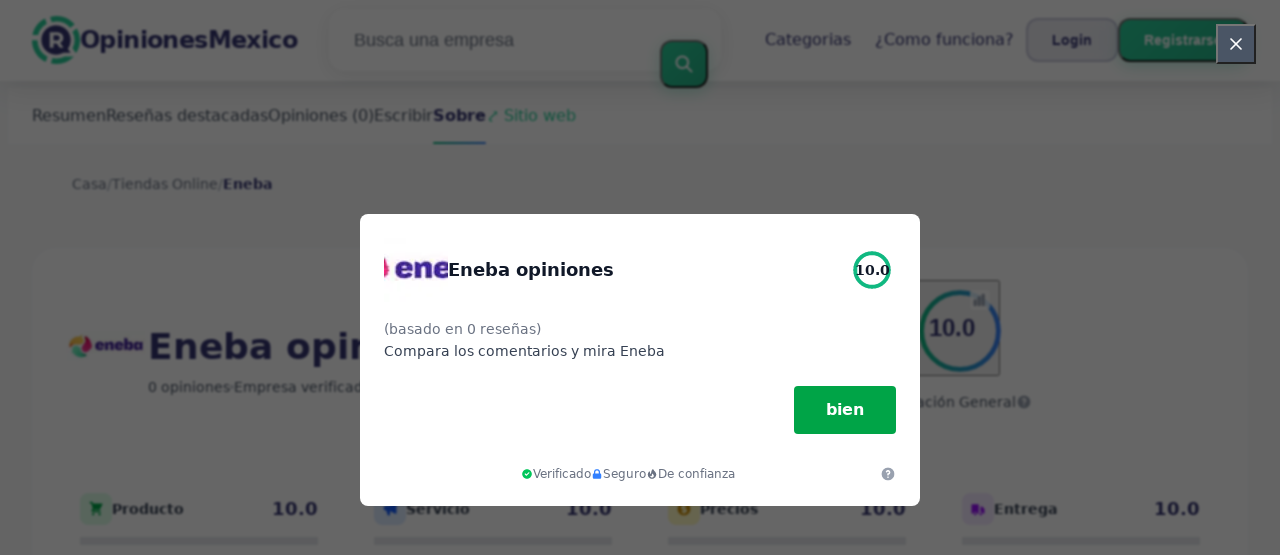

--- FILE ---
content_type: text/html; charset=utf-8
request_url: https://opinionesmexico.mx/comprar-online/eneba-opiniones
body_size: 20704
content:
<!DOCTYPE html><html lang="es-mx"><head><meta charset="utf-8"/><meta http-equiv="content-language" content="es-mx"><meta name="viewport" content="width=device-width, initial-scale=1.0, maximum-scale=5.0, user-scalable=yes"/><link rel="icon" type="image/svg+xml" href="/assets/images/ri-images/logo.svg"><link rel="stylesheet" href="/dist/styles/tailwind.css"><link rel="search" type="application/opensearchdescription+xml" title="OpinionesMexico" href="/opensearch.xml" /><meta property="og:site_name" content="OpinionesMexico" /><title>Honestidad Impactante: Eneba reseñas 2026</title><meta itemprop="name" content="Honestidad Impactante: Eneba reseñas 2026"><meta name="twitter:title" content="Honestidad Impactante: Eneba reseñas 2026"><meta property="og:title" content="Honestidad Impactante: Eneba reseñas 2026" /><meta name="description" content="reseñas sobre Eneba en 2026 sobre servicio, calidad y precio — desde elogios hasta quejas. Descubre lo que los clientes realmente piensan." /><meta itemprop="description" content="reseñas sobre Eneba en 2026 sobre servicio, calidad y precio — desde elogios hasta quejas. Descubre lo que los clientes realmente piensan."><meta name="twitter:description" content="reseñas sobre Eneba en 2026 sobre servicio, calidad y precio — desde elogios hasta quejas. Descubre lo que los clientes realmente piensan."><meta property="og:description" content="reseñas sobre Eneba en 2026 sobre servicio, calidad y precio — desde elogios hasta quejas. Descubre lo que los clientes realmente piensan." /><meta itemprop="image" content="https://opinionesmexico.mx/uploads/files/import/admitad/eneba-many-geos.png"><meta name="twitter:image:src" content="https://opinionesmexico.mx/img/500/0/https://opinionesmexico.mx/uploads/files/import/admitad/eneba-many-geos.png"><meta property="og:image" content="https://opinionesmexico.mx/uploads/files/import/admitad/eneba-many-geos.png" /><meta property="og:type" content="article" /><meta property="article:published_time" content="2021-03-16CET13:16:36+01:00" /><meta property="article:modified_time" content="2024-11-29CET00:00:00+01:00" /><link rel="canonical" href="https://opinionesmexico.mx/comprar-online/eneba-opiniones" /><meta property="og:url" content="https://opinionesmexico.mx/comprar-online/eneba-opiniones" /><script>
 enScroll=!1;const lStor=localStorage,sStor=sessionStorage,doc=document,docEl=document.documentElement,docBody=document.body,docLoc=document.location,w=window,s=screen,nav=navigator||{};function a(){const k="G-TPE89QT493",t=()=>Math.floor(Math.random()*1e9)+1,n=()=>Math.floor(Date.now()/1e3),y=()=>(sStor._p||(sStor._p=t()),sStor._p),v=()=>t()+"."+n(),p=()=>(lStor.cid_v4||(lStor.cid_v4=v()),lStor.cid_v4),m=lStor.getItem("cid_v4"),u=()=>m?void 0:enScroll==!0?void 0:"1",l=()=>(sStor.sid||(sStor.sid=n()),sStor.sid),d=()=>{if(!sStor._ss)return sStor._ss="1",sStor._ss;if(sStor.getItem("_ss")=="1")return void 0},r="1",h=()=>{if(sStor.sct)if(enScroll==!0)return sStor.sct;else x=+sStor.getItem("sct")+ +r,sStor.sct=x;else sStor.sct=r;return sStor.sct},e=docLoc.search,f=new URLSearchParams(e),a=["q","s","search","query","keyword"],g=a.some(t=>e.includes("&"+t+"=")||e.includes("?"+t+"=")),i=()=>g==!0?"view_search_results":enScroll==!0?"scroll":"page_view",b=()=>enScroll==!0?"90":void 0,j=()=>{if(i()=="view_search_results"){for(let e of f)if(a.includes(e[0]))return e[1]}else return void 0},o=encodeURIComponent,_=e=>{let t=[];for(let n in e)e.hasOwnProperty(n)&&e[n]!==void 0&&t.push(o(n)+"="+o(e[n]));return t.join("&")},O=!1,C="https://www.google-analytics.com/g/collect",E=_({v:"2",tid:k,_p:y(),sr:(s.width*w.devicePixelRatio+"x"+s.height*w.devicePixelRatio).toString(),ul:(nav.language||void 0).toLowerCase(),cid:p(),_fv:u(),_s:"1",dl:docLoc.origin+docLoc.pathname+e,dt:doc.title||void 0,dr:doc.referrer||void 0,sid:l(),sct:h(),seg:"1",en:i(),"epn.percent_scrolled":b(),"ep.search_term":j(),_ss:d(),_dbg:O?1:void 0}),c=C+"?"+E;if(nav.sendBeacon)nav.sendBeacon(c);else{let e=new XMLHttpRequest;e.open("POST",c,!0),e.send(A)}}a();function sPr(){return(docEl.scrollTop||docBody.scrollTop)/((docEl.scrollHeight||docBody.scrollHeight)-docEl.clientHeight)*100}doc.addEventListener("scroll",sEv,{passive:!0});function sEv(){const e=sPr();if(e<90)return;enScroll=!0,a(),doc.removeEventListener("scroll",sEv,{passive:!0})}
 </script><script type="application/ld+json" data-business-unit-json-ld="true">{
 "@context": "https://schema.org",
 "@graph": [
 {
 "@type": "Organization",
 "@id": "https://www.reviews-international.com/#/schema/Organization/1",
 "name": "Reviews International",
 "legalName": "Reviews International vof",
 "url": "https://www.reviews-international.com",
 "description": "Read reviews. Write reviews. Find companies.",
 "logo": {
 "@id": "https://www.reviews-international.com/#/schema/ImageObject/Logo/1"
 },
 "email": "support@reviews-international.com",
 "address": {
 "@type": "PostalAddress",
 "@id": "https://www.reviews-international.com/#/schema/PostalAddress/NL",
 "streetAddress": "Brouwersgracht 238",
 "addressLocality": "Amsterdam",
 "addressCountry": "NL",
 "postalCode": "1013HE Amsterdam"
 }
 },
 {
 "@type": "Organization",
 "@id": "https://opinionesmexico.mx/#/schema/Organization/Redaktion",
 "name": "OpinionesMexico Redacción",
 "url": "https://opinionesmexico.mx/",
 "description": "La redacción de OpinionesMexico es responsable del manejo de contenido, clasificación y aseguramiento de la calidad de la información en la plataforma.",
 "parentOrganization": {
 "@id": "https://www.reviews-international.com/#/schema/Organization/1"
 }
 },
 {
 "@type": "ImageObject",
 "@id": "https://www.reviews-international.com/#/schema/ImageObject/Logo/1",
 "url": "https://reviews-international.com/logo.png",
 "contentUrl": "https://reviews-international.com/logo.png",
 "width": {
 "@type": "QuantitativeValue",
 "value": 512,
 "unitCode": "E37",
 "unitText": "pixel"
 },
 "height": {
 "@type": "QuantitativeValue",
 "value": 512,
 "unitCode": "E37",
 "unitText": "pixel"
 },
 "caption": "Reviews International Logo",
 "name": "Reviews International"
 },
 {
 "@type": "WebSite",
 "@id": "https://opinionesmexico.mx/#/schema/WebSite/1",
 "url": "https://opinionesmexico.mx/",
 "name": "OpinionesMexico",
 "description": "Experiencias y reseñas de clientes reales. Lee y comparte reseñas honestas sobre miles de empresas y ayuda a otros con su elección..",
 "publisher": {
 "@id": "https://www.reviews-international.com/#/schema/Organization/1"
 },
 "copyrightHolder": {
 "@id": "https://www.reviews-international.com/#/schema/Organization/1"
 },
 "potentialAction": [
 {
 "@type": "SearchAction",
 "target": {
 "@type": "EntryPoint",
 "urlTemplate": "https://opinionesmexico.mx/buscar?q={search_term_string}"
 },
 "query-input": "required name=search_term_string"
 }
 ],
 "inLanguage": "es_MX"
 },
 {
 "@type": "WebPage",
 "@id": "https://opinionesmexico.mx/comprar-online/eneba-opiniones",
 "url": "https://opinionesmexico.mx/comprar-online/eneba-opiniones",
 "name": "Eneba Opiniones",
 "description": "reseñas sobre Eneba en [year] sobre servicio, calidad y precio — desde elogios hasta quejas. Descubre lo que los clientes realmente piensan.",
 "isPartOf": {
 "@id": "https://opinionesmexico.mx/#/schema/WebSite/1"
 },
 "inLanguage": "es_MX",
 "breadcrumb": {
 "@id": "https://opinionesmexico.mx/comprar-online/eneba-opiniones/#/schema/BreadcrumbList/1"
 },
 "about": {
 "@id": "https://opinionesmexico.mx/comprar-online/eneba-opiniones"
 },
 "mainEntity": {
 "@id": "https://opinionesmexico.mx/#/schema/Organization/www.eneba.com"
 },
 "primaryImageOfPage": {
 "@id": "https://opinionesmexico.mx/#/schema/ImageObject/www.eneba.com"
 },
 "hasPart": {
 "@id": "https://opinionesmexico.mx/#/schema/DataSet/www.eneba.com/1"
 },
 "reviewedBy": {
 "@type": "Organization"
 },
 "dateModified": "2024-11-29"
 },
 {
 "@type": "BreadcrumbList",
 "@id": "https://opinionesmexico.mx/comprar-online/eneba-opiniones/#/schema/BreadcrumbList/1",
 "itemListElement": [
 {
 "@type": "ListItem",
 "position": 1,
 "name": "Home",
 "item": "https://opinionesmexico.mx/",
 "sameAs": "https://opinionesmexico.mx/"
 },
 {
 "@type": "ListItem",
 "position": 2,
 "name": "Tiendas Online",
 "item": "https://opinionesmexico.mx/comprar-online",
 "sameAs": "https://opinionesmexico.mx/comprar-online"
 },
 {
 "@type": "ListItem",
 "position": 3,
 "name": "Eneba Opiniones",
 "item": {
 "@id": "https://opinionesmexico.mx/comprar-online/eneba-opiniones"
 }
 }
 ]
 },
 {
 "@type": "ImageObject",
 "@id": "https://opinionesmexico.mx/#/schema/ImageObject/www.eneba.com",
 "url": "https://opinionesmexico.mx/uploads/files/import/admitad/eneba-many-geos.png",
 "contentUrl": "https://opinionesmexico.mx/uploads/files/import/admitad/eneba-many-geos.png"
 },
 {
 "@type": "LocalBusiness",
 "@id": "https://opinionesmexico.mx/#/schema/Organization/www.eneba.com",
 "url": "https://opinionesmexico.mx/comprar-online/eneba-opiniones",
 "sameAs": "https://www.eneba.com",
 "name": "Eneba",
 "description": "Eneba",
 "address": {
 "@type": "PostalAddress",
 "addressCountry": "MX" },
 "image": {
 "@id": "https://opinionesmexico.mx/#/schema/ImageObject/www.eneba.com"
 } }

 ]
}</script></head><body class="bg-gray-50 text-gray-900 font-montserrat"><svg style="display: none;"><defs><svg
 id="spinner-cart-icon"
 viewBox="0 0 24 24"
 preserveAspectRatio="xMaxYMax meet"
 ><path d="M8.7,22.2a2.4,2.4,0,1,0,2.4,2.4A2.4,2.4,0,0,0,8.7,22.2ZM1.5,3V5.4H3.9l4.32,9.108L6.6,17.448A2.32,2.32,0,0,0,6.3,18.6,2.407,2.407,0,0,0,8.7,21H23.1V18.6H9.2a.3.3,0,0,1-.3-.3l.036-.144L10.02,16.2h8.94a2.389,2.389,0,0,0,2.1-1.236l4.3-7.788A1.172,1.172,0,0,0,25.5,6.6a1.2,1.2,0,0,0-1.2-1.2H6.552L5.424,3ZM20.7,22.2a2.4,2.4,0,1,0,2.4,2.4A2.4,2.4,0,0,0,20.7,22.2Z" transform="translate(-1.5 -3)"/></svg><svg 
 id="spinner-support-icon"
 viewBox="0 0 24 24"
 preserveAspectRatio="xMaxYMax meet"
 ><path d="M5,9.75a1.5,1.5,0,0,0-1.5-1.5H2.75a3,3,0,0,0-3,3V13.5a3,3,0,0,0,3,3H3.5A1.5,1.5,0,0,0,5,15ZM21.25,16.5a3,3,0,0,0,3-3V11.25a3,3,0,0,0-3-3H20.5A1.5,1.5,0,0,0,19,9.75V15a1.5,1.5,0,0,0,1.5,1.5ZM12,0A12.228,12.228,0,0,0,0,12v.75a.75.75,0,0,0,.75.75H1.5a.75.75,0,0,0,.75-.75V12a9.75,9.75,0,0,1,19.5,0h-.006c0,.114.006,7.768.006,7.768a1.982,1.982,0,0,1-1.982,1.982H18a2.25,2.25,0,0,0-2.25-2.25h-1.5a2.25,2.25,0,0,0,0,4.5h5.518A4.232,4.232,0,0,0,24,19.768V12A12.228,12.228,0,0,0,12,0Z" transform="translate(0.25)"/></svg><svg
 id="spinner-price-icon"
 viewBox="0 0 24 24"
 preserveAspectRatio="xMaxYMax meet"
 ><path d="M16.645,22.7a.642.642,0,0,0-.773-.5,11.255,11.255,0,0,1-2.434.29,6.9,6.9,0,0,1-6.507-4.578h6.09a.643.643,0,0,0,.627-.5l.341-1.519a.643.643,0,0,0-.627-.784H6.173a11.565,11.565,0,0,1,.007-2.263h7.853a.643.643,0,0,0,.628-.505l.349-1.594a.643.643,0,0,0-.628-.78H6.974a6.728,6.728,0,0,1,6.3-4.019,10.493,10.493,0,0,1,2.028.222.643.643,0,0,0,.75-.462L16.7,3.328a.642.642,0,0,0-.5-.8,15.6,15.6,0,0,0-2.822-.279A11.449,11.449,0,0,0,2.415,9.964H.643A.643.643,0,0,0,0,10.607V12.2a.643.643,0,0,0,.643.643H1.8a15.9,15.9,0,0,0-.01,2.263H.643A.643.643,0,0,0,0,15.75v1.519a.643.643,0,0,0,.643.643H2.256A11.222,11.222,0,0,0,13.373,26.25a13.362,13.362,0,0,0,3.273-.417.643.643,0,0,0,.471-.748L16.645,22.7Z" transform="translate(0 -2.25)"/></svg><svg
 id="spinner-delivery-icon"
 viewBox="0 0 24 24"
 preserveAspectRatio="xMaxYMax meet"
 ><path d="M23.4,13.2h-.6V9.146a1.8,1.8,0,0,0-.529-1.271L18.525,4.129A1.8,1.8,0,0,0,17.254,3.6H15.6V1.8A1.8,1.8,0,0,0,13.8,0H1.8A1.8,1.8,0,0,0,0,1.8v12a1.8,1.8,0,0,0,1.8,1.8h.6a3.6,3.6,0,1,0,7.2,0h4.8a3.6,3.6,0,1,0,7.2,0h1.8A.6.6,0,0,0,24,15V13.8A.6.6,0,0,0,23.4,13.2ZM6,17.4a1.8,1.8,0,1,1,1.8-1.8A1.8,1.8,0,0,1,6,17.4Zm12,0a1.8,1.8,0,1,1,1.8-1.8A1.8,1.8,0,0,1,18,17.4Zm3-7.8H15.6V5.4h1.654L21,9.146Z"/></svg><svg id="logo-mask" width="36" height="36" version="1.1" viewBox="36 36 36 36" xmlns="http://www.w3.org/2000/svg"><path transform="translate(36,36)" d="m-0.25977-0.16406v36.328h36.52v-36.328h-36.52zm18.76 0.16406a17.359 17.359 0 0 1 12.369 5.1309c0.38 0.38 0.73031 0.76969 1.0703 1.1797l-3.2988 2.4785a13.327 13.327 0 0 0-13.191-4.2793c-0.2 0.04-0.39008 0.11016-0.58008 0.16016l-1.3184-3.959a17.787 17.787 0 0 1 4.9492-0.71094zm-8.7305 1.8203 1.3301 3.9902a13.118 13.118 0 0 0-4.9395 4.6797 13.139 13.139 0 0 0-1.5801 3.7793h-4.2695a17.371 17.371 0 0 1 4.8203-9.1387 17.055 17.055 0 0 1 4.6387-3.3105zm23.891 7.4844a17.468 17.468 0 0 1-0.7207 18.609 1.544 1.544 0 0 0-0.16992-0.33984l-2.3691-3.3984a13.29 13.29 0 0 0-0.070313-12.371l3.3301-2.5zm-33.65 8.9551h4.1699a13.885 13.885 0 0 0 0.34961 3.3203 13.24 13.24 0 0 0 5.9805 8.2891 11.882 11.882 0 0 0 1.1094 0.60156l-1.3184 3.9688a17.494 17.494 0 0 1-10.301-15.939c0-0.08 0.0097656-0.16023 0.0097656-0.24023zm24.529 12.17h6.7402c-0.14 0.15-0.25844 0.29945-0.39844 0.43945a17.4 17.4 0 0 1-12.381 5.1309 17.773 17.773 0 0 1-4.3809-0.57031l1.3105-3.9395a13.544 13.544 0 0 0 3.0996 0.36914 13.445 13.445 0 0 0 6.0098-1.4297z" fill="currentColor"/><g id="r-symbol" transform="translate(36 36)"></g></svg></defs></svg><div data-component="navigation" id="nav-bar" data-theme="ri" class="glass-header fixed top-0 left-0 right-0 z-50"><div id="js-menu-overlay" class="fixed inset-0 bg-black/50 z-40 hidden"></div><div class="max-w-7xl mx-auto px-6 lg:px-8"><div class="flex justify-between items-center h-20"><div class="flex items-center flex-shrink-0"><a href="/" class="flex items-center space-x-2 sm:space-x-3 group" aria-label="OpinionesMexico" title="OpinionesMexico"><div class="relative"><img loading="lazy" 
 src="/assets/images/ri-images/logo.svg" 
 alt="" 
 width="48" 
 height="48" 
 class="w-8 h-8 sm:w-12 sm:h-12 transition-transform duration-300 group-hover:scale-110" /></div><span class="text-lg sm:text-2xl font-bold tracking-tight transition-colors duration-300 group-hover:text-accent text-primary">
 OpinionesMexico </span></a></div><div class="flex-1 max-w-2xl mx-4 sm:mx-8 hidden lg:block"><form method="get" action="/buscar" class="relative"><div class="modern-search rounded-2xl transition-all duration-300"><input type="text" 
 placeholder="Busca una empresa" 
 aria-label="Busca una empresa" 
 name="q" 
 autocomplete="off" 
 class="w-full pl-6 pr-16 py-4 text-lg bg-transparent border-0 rounded-2xl focus:outline-none placeholder-gray-500"/><button type="submit" 
 title="Busca una empresa" 
 aria-label="Busca una empresa" 
 class="absolute right-3 top-1/2 transform -translate-y-1/2 btn-primary p-3 rounded-xl hover:scale-105 transition-all duration-300"><svg class="w-5 h-5 text-white" fill="none" stroke="currentColor" viewBox="0 0 24 24"><path stroke-linecap="round" stroke-linejoin="round" stroke-width="2.5" d="M21 21l-6-6m2-5a7 7 0 11-14 0 7 7 0 0114 0z"></path></svg></button></div></form></div><div class="flex items-center space-x-6"><nav class="hidden md:flex items-center space-x-6"><a href="/categorias" 
 title="Categorias"
 class="text-base font-medium hover:text-accent transition-all duration-300 relative group px-3 py-2 rounded-lg hover:bg-white/50 text-primary">
 Categorias <span class="absolute bottom-0 left-3 w-0 h-0.5 bg-accent transition-all duration-300 group-hover:w-6 rounded-full"></span></a><a href="/about" 
 title="¿Como funciona?"
 class="text-base font-medium hover:text-accent transition-all duration-300 relative group px-3 py-2 rounded-lg hover:bg-white/50 text-primary">
 ¿Como funciona? <span class="absolute bottom-0 left-3 w-0 h-0.5 bg-accent transition-all duration-300 group-hover:w-6 rounded-full"></span></a></nav><div class="hidden md:flex items-center space-x-1 sm:space-x-3"><button id="js-login-open-login" 
 title="Login"
 class="btn-secondary px-3 sm:px-6 py-2 sm:py-2.5 text-xs sm:text-sm font-semibold rounded-xl transition-all duration-300 text-primary"
 onclick="console.log('Login button clicked!');"><span class="hidden xs:inline">Login</span><span class="xs:hidden">Login</span></button><button id="js-login-open-register" 
 title="Registrarse"
 class="btn-primary px-3 sm:px-6 py-2 sm:py-2.5 text-xs sm:text-sm font-semibold rounded-xl text-white transition-all duration-300"><span class="hidden xs:inline">Registrarse</span><span class="xs:hidden">Sign up</span></button></div><button id="mobile-menu-toggle" class="md:hidden p-1.5 sm:p-2.5 rounded-xl text-gray-500 hover:text-gray-700 hover:bg-white/50 transition-all duration-300 cursor-pointer"><svg id="hamburger-icon" class="w-5 h-5 sm:w-6 sm:h-6" fill="none" stroke="currentColor" viewBox="0 0 24 24"><path stroke-linecap="round" stroke-linejoin="round" stroke-width="2" d="M4 6h16M4 12h16M4 18h16"></path></svg><svg id="close-icon" class="w-5 h-5 sm:w-6 sm:h-6 hidden" fill="none" stroke="currentColor" viewBox="0 0 24 24"><path stroke-linecap="round" stroke-linejoin="round" stroke-width="2" d="M6 18L18 6M6 6l12 12"></path></svg></button></div></div></div></div><div class="h-20"></div><div id="login-popup" class="modern-popup fixed inset-0 z-50 hidden items-center justify-center p-4"><div class="modern-popup-content rounded-3xl p-8 max-w-md w-full max-h-[90vh] overflow-y-auto fade-in"><div class="flex justify-between items-center mb-8"><h2 class="text-3xl font-bold text-primary" id="popup-title">Login</h2><button id="close-popup" class="text-gray-400 hover:text-gray-600 p-2 rounded-xl hover:bg-gray-100 transition-all duration-300 cursor-pointer"><svg class="w-6 h-6" fill="none" stroke="currentColor" viewBox="0 0 24 24"><path stroke-linecap="round" stroke-linejoin="round" stroke-width="2" d="M6 18L18 6M6 6l12 12"></path></svg></button></div><div class="flex mb-8 bg-gray-50 rounded-2xl p-1"><button id="tab-login" class="modern-tab active flex-1 py-3 px-6 text-sm font-semibold rounded-xl transition-all duration-300 text-white">Login</button><button id="tab-register" class="modern-tab flex-1 py-3 px-6 text-sm font-semibold rounded-xl transition-all duration-300 text-primary">Registrarse</button></div><div id="login-content" class="tab-content block"><form action="/login" method="post" class="space-y-6"><div><label for="login-email" class="block text-sm font-semibold text-gray-700 mb-3">
 Su correo electr&oacute;nico </label><input type="email" 
 id="login-email" 
 name="username" 
 required 
 class="modern-input w-full px-4 py-4 rounded-2xl focus:outline-none transition-all duration-300"
 placeholder="Su correo electr&oacute;nico"></div><div><label for="login-password" class="block text-sm font-semibold text-gray-700 mb-3">
 Contraseña </label><input type="password" 
 id="login-password" 
 name="password" 
 required 
 class="modern-input w-full px-4 py-4 rounded-2xl focus:outline-none transition-all duration-300"
 placeholder="Contraseña"></div><button type="submit" 
 class="btn-primary w-full text-white py-4 rounded-2xl font-semibold text-lg transition-all duration-300">
 Login </button><div class="text-center"><a href="/forgot" class="text-sm font-medium hover:text-accent transition-colors duration-300 text-primary">
 ¿Olvidaste la contraseña? </a></div></form></div><div id="register-content" class="tab-content hidden"><form action="/signup" method="post" class="space-y-6"><div><label for="register-name" class="block text-sm font-semibold text-gray-700 mb-3">
 Tu nombre </label><input type="text" 
 id="register-name" 
 name="name" 
 required 
 class="modern-input w-full px-4 py-4 rounded-2xl focus:outline-none transition-all duration-300"
 placeholder="Tu nombre"></div><div><label for="register-email" class="block text-sm font-semibold text-gray-700 mb-3">
 Su correo electr&oacute;nico </label><input type="email" 
 id="register-email" 
 name="email" 
 required 
 class="modern-input w-full px-4 py-4 rounded-2xl focus:outline-none transition-all duration-300"
 placeholder="Su correo electr&oacute;nico"></div><div><label for="register-password" class="block text-sm font-semibold text-gray-700 mb-3">
 Contraseña </label><input type="password" 
 id="register-password" 
 name="password" 
 required 
 class="modern-input w-full px-4 py-4 rounded-2xl focus:outline-none transition-all duration-300"
 placeholder="Contraseña"></div><div class="flex items-start space-x-3"><input type="checkbox" 
 name="privacy" 
 required 
 class="mt-1.5 w-5 h-5 rounded-lg border-2 border-gray-300 text-accent focus:ring-accent focus:ring-2"><span class="text-sm text-gray-700 leading-relaxed">
 Estoy de acuerdo con los términos y condiciones </span></div><button type="submit" 
 class="btn-primary w-full text-white py-4 rounded-2xl font-semibold text-lg transition-all duration-300">
 Registrarse </button></form></div></div></div><main class="min-h-screen"><div class="sticky top-20 z-40 bg-white/95 backdrop-filter backdrop-blur-sm border-b border-gray-200 shadow-sm"><div class="max-w-7xl mx-auto px-3 sm:px-6"><div class="flex items-center space-x-8 py-4 overflow-x-auto"><a href="#upgraded-about" class="whitespace-nowrap text-gray-600 hover:text-primary font-medium transition-colors duration-300">
 Resumen </a><a href="#showcased" class="whitespace-nowrap text-gray-600 hover:text-primary font-medium transition-colors duration-300">
 Reseñas destacadas </a><a href="#laatste-reviews" class="whitespace-nowrap text-gray-600 hover:text-primary font-medium transition-colors duration-300">
 Opiniones (0)
 </a><a href="#create-review-form" class="whitespace-nowrap text-gray-600 hover:text-primary font-medium transition-colors duration-300">
 Escribir </a><a href="#about" class="whitespace-nowrap text-gray-600 hover:text-primary font-medium transition-colors duration-300">
 Sobre </a><a href="https://www.eneba.com" rel="nofollow noopener" target="_blank" class="whitespace-nowrap text-accent hover:text-primary font-medium transition-colors duration-300">
 ⤤ Sitio web </a></div></div></div><main class="min-h-screen overflow-x-hidden"><section class="py-4 bg-gray-50"><div class="max-w-7xl mx-auto px-6"><nav aria-label="Breadcrumb" data-component="breadcrumb" class="breadcrumb"><ol class="flex items-center space-x-3 text-sm"><li><a href="/" class="text-gray-500 hover:text-accent transition-colors duration-300">
 Casa </a></li><li class="text-gray-400">/</li><li><a href="/comprar-online" 
 class="text-gray-500 hover:text-accent transition-colors duration-300">
 Tiendas Online </a></li><li class="text-gray-400">/</li><li><a href="https://opinionesmexico.mx/comprar-online/eneba-opiniones"><span class="text-primary font-semibold selected-breadcrumb">Eneba</span></a></li></ol></nav></div></section><section class="py-6 relative" id="upgraded-about"><div class="absolute inset-0 bg-gradient-to-br from-blue-50 via-white to-green-50"></div><div class="relative max-w-7xl mx-auto px-3 sm:px-6"><div class="bg-white/95 backdrop-filter backdrop-blur-sm border border-white/50 rounded-3xl p-6 sm:p-8 mb-8 hover:bg-white/100 hover:shadow-2xl transition-all duration-500 relative"><div class="flex flex-col lg:flex-row lg:items-center gap-8 mb-8"><div class="flex items-center space-x-6 lg:flex-shrink-0 lg:min-w-0 lg:flex-1"><div class="w-20 h-20 bg-white rounded-2xl p-0.5 shadow-lg flex-shrink-0 border border-gray-100"><img loading="lazy" 
 src="/img/220/89/uploads/files/import/admitad/eneba-many-geos.png" 
 alt="Eneba"
 onerror="this.className='error-image';this.onerror=null; this.src='/assets/images/review-about01.png'"
 class="w-full h-full object-contain"></div><div class="min-w-0 flex-1"><h1 class="text-2xl lg:text-3xl xl:text-4xl font-bold mb-2 leading-tight text-primary">
 Eneba opiniones </h1><div class="flex items-center space-x-4 text-gray-600"><a href="#laatste-reviews" class="text-sm font-medium hover:text-accent transition-colors duration-300">
 0 opiniones </a><span class="w-1 h-1 bg-gray-300 rounded-full"></span><span class="text-sm flex items-center gap-1">
 Empresa verificada 
 <div class="relative group"><svg class="w-4 h-4 text-gray-400 hover:text-gray-600 cursor-pointer" fill="currentColor" viewBox="0 0 20 20"><path fill-rule="evenodd" d="M18 10a8 8 0 11-16 0 8 8 0 0116 0zm-8-3a1 1 0 00-.867.5 1 1 0 11-1.731-1A3 3 0 0113 8a3.001 3.001 0 01-2 2.83V11a1 1 0 11-2 0v-1a1 1 0 011-1 1 1 0 100-2zm0 8a1 1 0 100-2 1 1 0 000 2z" clip-rule="evenodd"/></svg><div class="absolute left-1/2 -translate-x-1/2 mt-2 px-3 py-2 bg-gray-800 text-white text-xs rounded-lg opacity-0 group-hover:opacity-100 pointer-events-none group-hover:pointer-events-auto transition-opacity duration-200 w-64 text-center z-20">
 Hemos verificado que el nombre de la empresa, el sitio web y los datos de contacto coinciden. Esto ayuda a los visitantes a evaluar si el perfil es confiable. La verificación no dice nada sobre la calidad de los productos o servicios. <div class="absolute top-0 left-1/2 -translate-x-1/2 -mt-2 w-3 h-3 bg-gray-800 rotate-45"></div></div></div></span></div></div></div><div class="flex items-center justify-center lg:justify-end space-x-8 lg:flex-shrink-0"><div class="text-center"><button type="button" id="showSpreadModal" class="relative w-24 h-24 mx-auto mb-3 focus:outline-none focus:ring-2 focus:ring-accent rounded-full cursor-pointer group hover:scale-105 transition-transform duration-200" aria-label="Bekijk spreiding"><svg class="w-24 h-24 transform -rotate-90" viewBox="0 0 100 100"><circle cx="50" cy="50" r="40" stroke="#e5e7eb" stroke-width="5" fill="none"/><circle cx="50" cy="50" r="40" stroke="url(#gradient)" stroke-width="5" fill="none"
 stroke-dasharray="251.3 251.3"
 stroke-linecap="round"/><defs><linearGradient id="gradient" x1="0%" y1="0%" x2="100%" y2="0%"><stop offset="0%" stop-color="#10b981"/><stop offset="100%" stop-color="#3b82f6"/></linearGradient></defs></svg><div class="absolute inset-0 flex items-center justify-center pointer-events-none"><div class="text-center"><div class="text-2xl font-bold text-primary">10.0</div></div></div><span class="absolute top-2 right-2 bg-white/80 rounded p-0.5 shadow group-hover:bg-accent/10 transition-colors" title="Bekijk spreiding"><svg class="w-4 h-4 text-gray-400 group-hover:text-accent" fill="none" stroke="currentColor" stroke-width="2" viewBox="0 0 20 20"><rect x="3" y="10" width="2" height="7" rx="1" fill="currentColor"/><rect x="8" y="6" width="2" height="11" rx="1" fill="currentColor"/><rect x="13" y="3" width="2" height="14" rx="1" fill="currentColor"/></svg></span></button><div class="flex items-center justify-center gap-2 mt-1"><div class="text-sm text-gray-600 font-medium">Calificación General</div><div class="relative group"><svg class="w-4 h-4 text-gray-400 hover:text-gray-600 cursor-pointer" fill="currentColor" viewBox="0 0 20 20"><path fill-rule="evenodd" d="M18 10a8 8 0 11-16 0 8 8 0 0116 0zm-8-3a1 1 0 00-.867.5 1 1 0 11-1.731-1A3 3 0 0113 8a3.001 3.001 0 01-2 2.83V11a1 1 0 11-2 0v-1a1 1 0 011-1 1 1 0 100-2zm0 8a1 1 0 100-2 1 1 0 000 2z" clip-rule="evenodd"/></svg><div class="absolute left-1/2 -translate-x-1/2 mt-2 px-3 py-2 bg-gray-800 text-white text-xs rounded-lg opacity-0 group-hover:opacity-100 pointer-events-none group-hover:pointer-events-auto transition-opacity duration-200 w-64 text-center z-20">
 La puntuación es el promedio de todas las reseñas publicadas. Las reseñas más recientes cuentan un poco más. Las empresas no tienen influencia en la puntuación. <div class="absolute top-0 left-1/2 -translate-x-1/2 -mt-2 w-3 h-3 bg-gray-800 rotate-45"></div></div></div></div></div><div class="text-center"><div class="bg-gradient-to-br from-accent to-primary rounded-2xl p-4 text-white min-w-[90px] shadow-lg"><div class="text-2xl font-bold mb-1">100%</div><div class="text-xs opacity-90 leading-tight">Comprar&iacute;a aqu&iacute; de nuevo</div></div></div></div></div><div class="w-full h-px bg-gradient-to-r from-transparent via-gray-200 to-transparent mb-8"></div><div class="grid grid-cols-2 lg:grid-cols-4 gap-3 sm:gap-6 mb-8"><div class="bg-gradient-to-br from-gray-50 to-white rounded-2xl p-3 sm:p-4 border border-gray-100 hover:shadow-md transition-all duration-300"><div class="flex items-center justify-between mb-2 sm:mb-3"><div class="flex items-center space-x-1 sm:space-x-2"><div class="w-6 h-6 sm:w-8 sm:h-8 bg-green-100 rounded-lg flex items-center justify-center"><svg class="w-3 h-3 sm:w-4 sm:h-4 text-green-600" fill="currentColor" viewBox="0 0 20 20"><path d="M3 1a1 1 0 000 2h1.22l.305 1.222a.997.997 0 00.01.042l1.358 5.43-.893.892C3.74 11.846 4.632 14 6.414 14H15a1 1 0 000-2H6.414l1-1H14a1 1 0 00.894-.553l3-6A1 1 0 0017 3H6.28l-.31-1.243A1 1 0 005 1H3zM16 16.5a1.5 1.5 0 11-3 0 1.5 1.5 0 013 0zM6.5 18a1.5 1.5 0 100-3 1.5 1.5 0 000 3z"/></svg></div><span class="text-xs sm:text-sm font-semibold text-gray-700">Producto</span></div><div class="text-base sm:text-lg font-bold text-primary">
 10.0 </div></div><div class="w-full bg-gray-200 rounded-full h-2"><div class="bg-gradient-to-r from-green-500 to-green-600 h-2 rounded-full progress-bar rating-progress" style="--rating-width: 100%"></div></div></div><div class="bg-gradient-to-br from-gray-50 to-white rounded-2xl p-3 sm:p-4 border border-gray-100 hover:shadow-md transition-all duration-300"><div class="flex items-center justify-between mb-2 sm:mb-3"><div class="flex items-center space-x-1 sm:space-x-2"><div class="w-6 h-6 sm:w-8 sm:h-8 bg-blue-100 rounded-lg flex items-center justify-center"><svg class="w-3 h-3 sm:w-4 sm:h-4 text-blue-600" fill="currentColor" viewBox="0 0 20 20"><path fill-rule="evenodd" d="M18 3a1 1 0 00-1.447-.894L8.763 6H5a3 3 0 000 6h.28l1.771 5.316A1 1 0 008 18h1a1 1 0 001-1v-4.382l6.553 3.276A1 1 0 0018 15V3z"/></svg></div><span class="text-xs sm:text-sm font-semibold text-gray-700">Servicio</span></div><div class="text-base sm:text-lg font-bold text-primary">
 10.0 </div></div><div class="w-full bg-gray-200 rounded-full h-2"><div class="bg-gradient-to-r from-blue-500 to-blue-600 h-2 rounded-full progress-bar rating-progress" style="--rating-width: 100%"></div></div></div><div class="bg-gradient-to-br from-gray-50 to-white rounded-2xl p-3 sm:p-4 border border-gray-100 hover:shadow-md transition-all duration-300"><div class="flex items-center justify-between mb-2 sm:mb-3"><div class="flex items-center space-x-1 sm:space-x-2"><div class="w-6 h-6 sm:w-8 sm:h-8 bg-yellow-100 rounded-lg flex items-center justify-center"><svg class="w-3 h-3 sm:w-4 sm:h-4 text-yellow-600" fill="currentColor" viewBox="0 0 20 20"><path fill-rule="evenodd" d="M10 18a8 8 0 100-16 8 8 0 000 16zm1-13a1 1 0 10-2 0v.092a4.535 4.535 0 00-1.676.662C6.602 6.234 6 7.009 6 8c0 .99.602 1.765 1.324 2.246.48.32 1.054.545 1.676.662v1.941c-.391-.127-.68-.317-.843-.504a1 1 0 10-1.51 1.31c.562.649 1.413 1.076 2.353 1.253V15a1 1 0 102 0v-.092a4.535 4.535 0 001.676-.662C13.398 13.766 14 12.991 14 12c0-.99-.602-1.765-1.324-2.246A4.535 4.535 0 0011 9.092V7.151c.391.127.68.317.843.504a1 1 0 101.511-1.31c-.563-.649-1.413-1.076-2.354-1.253V5z" clip-rule="evenodd"/></svg></div><span class="text-xs sm:text-sm font-semibold text-gray-700">Precios</span></div><div class="text-base sm:text-lg font-bold text-primary">
 10.0 </div></div><div class="w-full bg-gray-200 rounded-full h-2"><div class="bg-gradient-to-r from-yellow-500 to-orange-500 h-2 rounded-full progress-bar rating-progress" style="--rating-width: 100%"></div></div></div><div class="bg-gradient-to-br from-gray-50 to-white rounded-2xl p-3 sm:p-4 border border-gray-100 hover:shadow-md transition-all duration-300"><div class="flex items-center justify-between mb-2 sm:mb-3"><div class="flex items-center space-x-1 sm:space-x-2"><div class="w-6 h-6 sm:w-8 sm:h-8 bg-purple-100 rounded-lg flex items-center justify-center"><svg class="w-3 h-3 sm:w-4 sm:h-4 text-purple-600" fill="currentColor" viewBox="0 0 20 20"><path d="M8 16.5a1.5 1.5 0 11-3 0 1.5 1.5 0 013 0zM15 16.5a1.5 1.5 0 11-3 0 1.5 1.5 0 013 0z"/><path d="M3 4a1 1 0 00-1 1v10a1 1 0 001 1h1.05a2.5 2.5 0 014.9 0H10a1 1 0 001-1V5a1 1 0 00-1-1H3zM14 7a1 1 0 00-1 1v6.05A2.5 2.5 0 0115.95 16H17a1 1 0 001-1v-5a1 1 0 00-.293-.707l-2-2A1 1 0 0015 7h-1z"/></svg></div><span class="text-xs sm:text-sm font-semibold text-gray-700">Entrega</span></div><div class="text-base sm:text-lg font-bold text-primary">
 10.0 </div></div><div class="w-full bg-gray-200 rounded-full h-2"><div class="bg-gradient-to-r from-purple-500 to-purple-600 h-2 rounded-full progress-bar rating-progress" style="--rating-width: 100%"></div></div></div></div><div class="z-10 sm:z-20 mt-4 sm:mt-0 flex flex-col items-center space-y-3 sm:inline-flex sm:flex-row sm:space-y-0 sm:space-x-3 sm:absolute sm:left-1/2 sm:transform sm:-translate-x-1/2 sm:bottom-0 sm:translate-y-1/2"><a href="#create-review-form"
 class="btn-primary inline-flex items-center space-x-3 px-8 py-3 rounded-full font-bold text-white transition-all duration-300 shadow-xl hover:shadow-2xl hover:scale-105 active:shadow-2xl active:scale-105 bg-gradient-to-r from-accent to-primary whitespace-nowrap"><svg class="w-5 h-5 flex-shrink-0" fill="currentColor" viewBox="0 0 20 20"><path d="M13.586 3.586a2 2 0 112.828 2.828l-.793.793-2.828-2.828.793-.793zM11.379 5.793L3 14.172V17h2.828l8.38-8.379-2.83-2.828z"/></svg><span>Escriba su opini&oacute;n</span></a><a href="#laatste-reviews"
 class="btn-primary inline-flex items-center space-x-3 px-8 py-3 rounded-full font-bold text-white transition-all duration-300 shadow-xl hover:shadow-2xl hover:scale-105 active:shadow-2xl active:scale-105 bg-gradient-to-r from-accent to-primary whitespace-nowrap"><svg class="w-5 h-5 flex-shrink-0" fill="currentColor" viewBox="0 0 20 20"><path d="M3 5h14a1 1 0 010 2H3a1 1 0 110-2zm0 4h14a1 1 0 010 2H3a1 1 0 110-2zm0 4h14a1 1 0 010 2H3a1 1 0 110-2z"/></svg><span>Bekijk reviews</span></a></div></div></div></section><section class="py-16 relative" id="showcased"><div class="absolute inset-0 bg-gradient-to-br from-white via-blue-50 to-green-50"></div><div class="relative max-w-7xl mx-auto px-3 sm:px-6"><div class="text-center mb-16"><h2 class="text-4xl font-bold mb-6 text-primary">
 Reseñas Destacadas </h2><p class="text-xl text-gray-600">
 En el punto de mira. ¿Que dicen nuestros clientes? </p></div><div class="grid grid-cols-1 md:grid-cols-3 gap-8 mb-12"></div></div></section><section class="py-16 relative" id="laatste-reviews"><div class="absolute inset-0 bg-gradient-to-br from-white to-blue-50"></div><div class="relative max-w-7xl mx-auto px-3 sm:px-6"><div class="flex flex-col md:flex-row md:items-center md:justify-between mb-12"><h2 class="text-4xl font-bold mb-6 md:mb-0 text-primary">
 Opiniones (<span id="reviews-count">0</span>)
 </h2></div><div class="bg-white/90 backdrop-blur-sm border border-gray-200 rounded-2xl p-4 mb-6 shadow-sm overflow-hidden"><div class="flex flex-wrap items-center gap-4 overflow-x-auto"><div class="flex items-center space-x-2"><svg class="w-5 h-5 text-accent" fill="none" stroke="currentColor" viewBox="0 0 24 24"><path stroke-linecap="round" stroke-linejoin="round" stroke-width="2" d="M3 4a1 1 0 011-1h16a1 1 0 011 1v2.586a1 1 0 01-.293.707l-6.414 6.414a1 1 0 00-.293.707V17l-4 4v-6.586a1 1 0 00-.293-.707L3.293 7.414A1 1 0 013 6.707V4z"/></svg><h3 class="text-base font-semibold text-gray-800">Filtrar Reseñas</h3></div><div id="star-filters" class="flex flex-wrap gap-2"><label class="group cursor-pointer"><input type="checkbox" value="5" class="sr-only star-filter-checkbox" data-star="5"><div class="star-filter-btn flex items-center space-x-1 px-3 py-2 rounded-lg border border-gray-200 bg-white hover:border-accent hover:bg-accent/5 transition-all duration-200"><div class="flex"><svg class="w-3 h-3 text-yellow-400" fill="currentColor" viewBox="0 0 20 20"><path d="M9.049 2.927c.3-.921 1.603-.921 1.902 0l1.286 3.967a1 1 0 00.95.69h4.175c.969 0 1.371 1.24.588 1.81l-3.38 2.455a1 1 0 00-.364 1.118l1.287 3.966c.3.922-.755 1.688-1.54 1.118l-3.38-2.454a1 1 0 00-1.175 0l-3.38 2.454c-.784.57-1.838-.196-1.540-1.118l1.287-3.966a1 1 0 00-.364-1.118L2.05 9.394c-.783-.57-.38-1.81.588-1.81h4.175a1 1 0 00.95-.69l1.286-3.967z"/></svg><svg class="w-3 h-3 text-yellow-400" fill="currentColor" viewBox="0 0 20 20"><path d="M9.049 2.927c.3-.921 1.603-.921 1.902 0l1.286 3.967a1 1 0 00.95.69h4.175c.969 0 1.371 1.24.588 1.81l-3.38 2.455a1 1 0 00-.364 1.118l1.287 3.966c.3.922-.755 1.688-1.54 1.118l-3.38-2.454a1 1 0 00-1.175 0l-3.38 2.454c-.784.57-1.838-.196-1.540-1.118l1.287-3.966a1 1 0 00-.364-1.118L2.05 9.394c-.783-.57-.38-1.81.588-1.81h4.175a1 1 0 00.95-.69l1.286-3.967z"/></svg><svg class="w-3 h-3 text-yellow-400" fill="currentColor" viewBox="0 0 20 20"><path d="M9.049 2.927c.3-.921 1.603-.921 1.902 0l1.286 3.967a1 1 0 00.95.69h4.175c.969 0 1.371 1.24.588 1.81l-3.38 2.455a1 1 0 00-.364 1.118l1.287 3.966c.3.922-.755 1.688-1.54 1.118l-3.38-2.454a1 1 0 00-1.175 0l-3.38 2.454c-.784.57-1.838-.196-1.540-1.118l1.287-3.966a1 1 0 00-.364-1.118L2.05 9.394c-.783-.57-.38-1.81.588-1.81h4.175a1 1 0 00.95-.69l1.286-3.967z"/></svg><svg class="w-3 h-3 text-yellow-400" fill="currentColor" viewBox="0 0 20 20"><path d="M9.049 2.927c.3-.921 1.603-.921 1.902 0l1.286 3.967a1 1 0 00.95.69h4.175c.969 0 1.371 1.24.588 1.81l-3.38 2.455a1 1 0 00-.364 1.118l1.287 3.966c.3.922-.755 1.688-1.54 1.118l-3.38-2.454a1 1 0 00-1.175 0l-3.38 2.454c-.784.57-1.838-.196-1.540-1.118l1.287-3.966a1 1 0 00-.364-1.118L2.05 9.394c-.783-.57-.38-1.81.588-1.81h4.175a1 1 0 00.95-.69l1.286-3.967z"/></svg><svg class="w-3 h-3 text-yellow-400" fill="currentColor" viewBox="0 0 20 20"><path d="M9.049 2.927c.3-.921 1.603-.921 1.902 0l1.286 3.967a1 1 0 00.95.69h4.175c.969 0 1.371 1.24.588 1.81l-3.38 2.455a1 1 0 00-.364 1.118l1.287 3.966c.3.922-.755 1.688-1.54 1.118l-3.38-2.454a1 1 0 00-1.175 0l-3.38 2.454c-.784.57-1.838-.196-1.540-1.118l1.287-3.966a1 1 0 00-.364-1.118L2.05 9.394c-.783-.57-.38-1.81.588-1.81h4.175a1 1 0 00.95-.69l1.286-3.967z"/></svg></div><span class="filter-count text-xs font-medium text-gray-500 bg-gray-100 px-2 py-0.5 rounded-full min-w-[20px] text-center"></span></div></label><label class="group cursor-pointer"><input type="checkbox" value="4" class="sr-only star-filter-checkbox" data-star="4"><div class="star-filter-btn flex items-center space-x-1 px-3 py-2 rounded-lg border border-gray-200 bg-white hover:border-accent hover:bg-accent/5 transition-all duration-200"><div class="flex"><svg class="w-3 h-3 text-yellow-400" fill="currentColor" viewBox="0 0 20 20"><path d="M9.049 2.927c.3-.921 1.603-.921 1.902 0l1.286 3.967a1 1 0 00.95.69h4.175c.969 0 1.371 1.24.588 1.81l-3.38 2.455a1 1 0 00-.364 1.118l1.287 3.966c.3.922-.755 1.688-1.54 1.118l-3.38-2.454a1 1 0 00-1.175 0l-3.38 2.454c-.784.57-1.838-.196-1.540-1.118l1.287-3.966a1 1 0 00-.364-1.118L2.05 9.394c-.783-.57-.38-1.81.588-1.81h4.175a1 1 0 00.95-.69l1.286-3.967z"/></svg><svg class="w-3 h-3 text-yellow-400" fill="currentColor" viewBox="0 0 20 20"><path d="M9.049 2.927c.3-.921 1.603-.921 1.902 0l1.286 3.967a1 1 0 00.95.69h4.175c.969 0 1.371 1.24.588 1.81l-3.38 2.455a1 1 0 00-.364 1.118l1.287 3.966c.3.922-.755 1.688-1.54 1.118l-3.38-2.454a1 1 0 00-1.175 0l-3.38 2.454c-.784.57-1.838-.196-1.540-1.118l1.287-3.966a1 1 0 00-.364-1.118L2.05 9.394c-.783-.57-.38-1.81.588-1.81h4.175a1 1 0 00.95-.69l1.286-3.967z"/></svg><svg class="w-3 h-3 text-yellow-400" fill="currentColor" viewBox="0 0 20 20"><path d="M9.049 2.927c.3-.921 1.603-.921 1.902 0l1.286 3.967a1 1 0 00.95.69h4.175c.969 0 1.371 1.24.588 1.81l-3.38 2.455a1 1 0 00-.364 1.118l1.287 3.966c.3.922-.755 1.688-1.54 1.118l-3.38-2.454a1 1 0 00-1.175 0l-3.38 2.454c-.784.57-1.838-.196-1.540-1.118l1.287-3.966a1 1 0 00-.364-1.118L2.05 9.394c-.783-.57-.38-1.81.588-1.81h4.175a1 1 0 00.95-.69l1.286-3.967z"/></svg><svg class="w-3 h-3 text-yellow-400" fill="currentColor" viewBox="0 0 20 20"><path d="M9.049 2.927c.3-.921 1.603-.921 1.902 0l1.286 3.967a1 1 0 00.95.69h4.175c.969 0 1.371 1.24.588 1.81l-3.38 2.455a1 1 0 00-.364 1.118l1.287 3.966c.3.922-.755 1.688-1.54 1.118l-3.38-2.454a1 1 0 00-1.175 0l-3.38 2.454c-.784.57-1.838-.196-1.540-1.118l1.287-3.966a1 1 0 00-.364-1.118L2.05 9.394c-.783-.57-.38-1.81.588-1.81h4.175a1 1 0 00.95-.69l1.286-3.967z"/></svg><svg class="w-3 h-3 text-gray-300" fill="currentColor" viewBox="0 0 20 20"><path d="M9.049 2.927c.3-.921 1.603-.921 1.902 0l1.286 3.967a1 1 0 00.95.69h4.175c.969 0 1.371 1.24.588 1.81l-3.38 2.455a1 1 0 00-.364 1.118l1.287 3.966c.3.922-.755 1.688-1.54 1.118l-3.38-2.454a1 1 0 00-1.175 0l-3.38 2.454c-.784.57-1.838-.196-1.540-1.118l1.287-3.966a1 1 0 00-.364-1.118L2.05 9.394c-.783-.57-.38-1.81.588-1.81h4.175a1 1 0 00.95-.69l1.286-3.967z"/></svg></div><span class="filter-count text-xs font-medium text-gray-500 bg-gray-100 px-2 py-0.5 rounded-full min-w-[20px] text-center"></span></div></label><label class="group cursor-pointer"><input type="checkbox" value="3" class="sr-only star-filter-checkbox" data-star="3"><div class="star-filter-btn flex items-center space-x-1 px-3 py-2 rounded-lg border border-gray-200 bg-white hover:border-accent hover:bg-accent/5 transition-all duration-200"><div class="flex"><svg class="w-3 h-3 text-yellow-400" fill="currentColor" viewBox="0 0 20 20"><path d="M9.049 2.927c.3-.921 1.603-.921 1.902 0l1.286 3.967a1 1 0 00.95.69h4.175c.969 0 1.371 1.24.588 1.81l-3.38 2.455a1 1 0 00-.364 1.118l1.287 3.966c.3.922-.755 1.688-1.54 1.118l-3.38-2.454a1 1 0 00-1.175 0l-3.38 2.454c-.784.57-1.838-.196-1.540-1.118l1.287-3.966a1 1 0 00-.364-1.118L2.05 9.394c-.783-.57-.38-1.81.588-1.81h4.175a1 1 0 00.95-.69l1.286-3.967z"/></svg><svg class="w-3 h-3 text-yellow-400" fill="currentColor" viewBox="0 0 20 20"><path d="M9.049 2.927c.3-.921 1.603-.921 1.902 0l1.286 3.967a1 1 0 00.95.69h4.175c.969 0 1.371 1.24.588 1.81l-3.38 2.455a1 1 0 00-.364 1.118l1.287 3.966c.3.922-.755 1.688-1.54 1.118l-3.38-2.454a1 1 0 00-1.175 0l-3.38 2.454c-.784.57-1.838-.196-1.540-1.118l1.287-3.966a1 1 0 00-.364-1.118L2.05 9.394c-.783-.57-.38-1.81.588-1.81h4.175a1 1 0 00.95-.69l1.286-3.967z"/></svg><svg class="w-3 h-3 text-yellow-400" fill="currentColor" viewBox="0 0 20 20"><path d="M9.049 2.927c.3-.921 1.603-.921 1.902 0l1.286 3.967a1 1 0 00.95.69h4.175c.969 0 1.371 1.24.588 1.81l-3.38 2.455a1 1 0 00-.364 1.118l1.287 3.966c.3.922-.755 1.688-1.54 1.118l-3.38-2.454a1 1 0 00-1.175 0l-3.38 2.454c-.784.57-1.838-.196-1.540-1.118l1.287-3.966a1 1 0 00-.364-1.118L2.05 9.394c-.783-.57-.38-1.81.588-1.81h4.175a1 1 0 00.95-.69l1.286-3.967z"/></svg><svg class="w-3 h-3 text-gray-300" fill="currentColor" viewBox="0 0 20 20"><path d="M9.049 2.927c.3-.921 1.603-.921 1.902 0l1.286 3.967a1 1 0 00.95.69h4.175c.969 0 1.371 1.24.588 1.81l-3.38 2.455a1 1 0 00-.364 1.118l1.287 3.966c.3.922-.755 1.688-1.54 1.118l-3.38-2.454a1 1 0 00-1.175 0l-3.38 2.454c-.784.57-1.838-.196-1.540-1.118l1.287-3.966a1 1 0 00-.364-1.118L2.05 9.394c-.783-.57-.38-1.81.588-1.81h4.175a1 1 0 00.95-.69l1.286-3.967z"/></svg><svg class="w-3 h-3 text-gray-300" fill="currentColor" viewBox="0 0 20 20"><path d="M9.049 2.927c.3-.921 1.603-.921 1.902 0l1.286 3.967a1 1 0 00.95.69h4.175c.969 0 1.371 1.24.588 1.81l-3.38 2.455a1 1 0 00-.364 1.118l1.287 3.966c.3.922-.755 1.688-1.54 1.118l-3.38-2.454a1 1 0 00-1.175 0l-3.38 2.454c-.784.57-1.838-.196-1.540-1.118l1.287-3.966a1 1 0 00-.364-1.118L2.05 9.394c-.783-.57-.38-1.81.588-1.81h4.175a1 1 0 00.95-.69l1.286-3.967z"/></svg></div><span class="filter-count text-xs font-medium text-gray-500 bg-gray-100 px-2 py-0.5 rounded-full min-w-[20px] text-center"></span></div></label><label class="group cursor-pointer"><input type="checkbox" value="2" class="sr-only star-filter-checkbox" data-star="2"><div class="star-filter-btn flex items-center space-x-1 px-3 py-2 rounded-lg border border-gray-200 bg-white hover:border-accent hover:bg-accent/5 transition-all duration-200"><div class="flex"><svg class="w-3 h-3 text-yellow-400" fill="currentColor" viewBox="0 0 20 20"><path d="M9.049 2.927c.3-.921 1.603-.921 1.902 0l1.286 3.967a1 1 0 00.95.69h4.175c.969 0 1.371 1.24.588 1.81l-3.38 2.455a1 1 0 00-.364 1.118l1.287 3.966c.3.922-.755 1.688-1.54 1.118l-3.38-2.454a1 1 0 00-1.175 0l-3.38 2.454c-.784.57-1.838-.196-1.540-1.118l1.287-3.966a1 1 0 00-.364-1.118L2.05 9.394c-.783-.57-.38-1.81.588-1.81h4.175a1 1 0 00.95-.69l1.286-3.967z"/></svg><svg class="w-3 h-3 text-yellow-400" fill="currentColor" viewBox="0 0 20 20"><path d="M9.049 2.927c.3-.921 1.603-.921 1.902 0l1.286 3.967a1 1 0 00.95.69h4.175c.969 0 1.371 1.24.588 1.81l-3.38 2.455a1 1 0 00-.364 1.118l1.287 3.966c.3.922-.755 1.688-1.54 1.118l-3.38-2.454a1 1 0 00-1.175 0l-3.38 2.454c-.784.57-1.838-.196-1.540-1.118l1.287-3.966a1 1 0 00-.364-1.118L2.05 9.394c-.783-.57-.38-1.81.588-1.81h4.175a1 1 0 00.95-.69l1.286-3.967z"/></svg><svg class="w-3 h-3 text-gray-300" fill="currentColor" viewBox="0 0 20 20"><path d="M9.049 2.927c.3-.921 1.603-.921 1.902 0l1.286 3.967a1 1 0 00.95.69h4.175c.969 0 1.371 1.24.588 1.81l-3.38 2.455a1 1 0 00-.364 1.118l1.287 3.966c.3.922-.755 1.688-1.54 1.118l-3.38-2.454a1 1 0 00-1.175 0l-3.38 2.454c-.784.57-1.838-.196-1.540-1.118l1.287-3.966a1 1 0 00-.364-1.118L2.05 9.394c-.783-.57-.38-1.81.588-1.81h4.175a1 1 0 00.95-.69l1.286-3.967z"/></svg><svg class="w-3 h-3 text-gray-300" fill="currentColor" viewBox="0 0 20 20"><path d="M9.049 2.927c.3-.921 1.603-.921 1.902 0l1.286 3.967a1 1 0 00.95.69h4.175c.969 0 1.371 1.24.588 1.81l-3.38 2.455a1 1 0 00-.364 1.118l1.287 3.966c.3.922-.755 1.688-1.54 1.118l-3.38-2.454a1 1 0 00-1.175 0l-3.38 2.454c-.784.57-1.838-.196-1.540-1.118l1.287-3.966a1 1 0 00-.364-1.118L2.05 9.394c-.783-.57-.38-1.81.588-1.81h4.175a1 1 0 00.95-.69l1.286-3.967z"/></svg><svg class="w-3 h-3 text-gray-300" fill="currentColor" viewBox="0 0 20 20"><path d="M9.049 2.927c.3-.921 1.603-.921 1.902 0l1.286 3.967a1 1 0 00.95.69h4.175c.969 0 1.371 1.24.588 1.81l-3.38 2.455a1 1 0 00-.364 1.118l1.287 3.966c.3.922-.755 1.688-1.54 1.118l-3.38-2.454a1 1 0 00-1.175 0l-3.38 2.454c-.784.57-1.838-.196-1.540-1.118l1.287-3.966a1 1 0 00-.364-1.118L2.05 9.394c-.783-.57-.38-1.81.588-1.81h4.175a1 1 0 00.95-.69l1.286-3.967z"/></svg></div><span class="filter-count text-xs font-medium text-gray-500 bg-gray-100 px-2 py-0.5 rounded-full min-w-[20px] text-center"></span></div></label><label class="group cursor-pointer"><input type="checkbox" value="1" class="sr-only star-filter-checkbox" data-star="1"><div class="star-filter-btn flex items-center space-x-1 px-3 py-2 rounded-lg border border-gray-200 bg-white hover:border-accent hover:bg-accent/5 transition-all duration-200"><div class="flex"><svg class="w-3 h-3 text-yellow-400" fill="currentColor" viewBox="0 0 20 20"><path d="M9.049 2.927c.3-.921 1.603-.921 1.902 0l1.286 3.967a1 1 0 00.95.69h4.175c.969 0 1.371 1.24.588 1.81l-3.38 2.455a1 1 0 00-.364 1.118l1.287 3.966c.3.922-.755 1.688-1.54 1.118l-3.38-2.454a1 1 0 00-1.175 0l-3.38 2.454c-.784.57-1.838-.196-1.540-1.118l1.287-3.966a1 1 0 00-.364-1.118L2.05 9.394c-.783-.57-.38-1.81.588-1.81h4.175a1 1 0 00.95-.69l1.286-3.967z"/></svg><svg class="w-3 h-3 text-gray-300" fill="currentColor" viewBox="0 0 20 20"><path d="M9.049 2.927c.3-.921 1.603-.921 1.902 0l1.286 3.967a1 1 0 00.95.69h4.175c.969 0 1.371 1.24.588 1.81l-3.38 2.455a1 1 0 00-.364 1.118l1.287 3.966c.3.922-.755 1.688-1.54 1.118l-3.38-2.454a1 1 0 00-1.175 0l-3.38 2.454c-.784.57-1.838-.196-1.540-1.118l1.287-3.966a1 1 0 00-.364-1.118L2.05 9.394c-.783-.57-.38-1.81.588-1.81h4.175a1 1 0 00.95-.69l1.286-3.967z"/></svg><svg class="w-3 h-3 text-gray-300" fill="currentColor" viewBox="0 0 20 20"><path d="M9.049 2.927c.3-.921 1.603-.921 1.902 0l1.286 3.967a1 1 0 00.95.69h4.175c.969 0 1.371 1.24.588 1.81l-3.38 2.455a1 1 0 00-.364 1.118l1.287 3.966c.3.922-.755 1.688-1.54 1.118l-3.38-2.454a1 1 0 00-1.175 0l-3.38 2.454c-.784.57-1.838-.196-1.540-1.118l1.287-3.966a1 1 0 00-.364-1.118L2.05 9.394c-.783-.57-.38-1.81.588-1.81h4.175a1 1 0 00.95-.69l1.286-3.967z"/></svg><svg class="w-3 h-3 text-gray-300" fill="currentColor" viewBox="0 0 20 20"><path d="M9.049 2.927c.3-.921 1.603-.921 1.902 0l1.286 3.967a1 1 0 00.95.69h4.175c.969 0 1.371 1.24.588 1.81l-3.38 2.455a1 1 0 00-.364 1.118l1.287 3.966c.3.922-.755 1.688-1.54 1.118l-3.38-2.454a1 1 0 00-1.175 0l-3.38 2.454c-.784.57-1.838-.196-1.540-1.118l1.287-3.966a1 1 0 00-.364-1.118L2.05 9.394c-.783-.57-.38-1.81.588-1.81h4.175a1 1 0 00.95-.69l1.286-3.967z"/></svg><svg class="w-3 h-3 text-gray-300" fill="currentColor" viewBox="0 0 20 20"><path d="M9.049 2.927c.3-.921 1.603-.921 1.902 0l1.286 3.967a1 1 0 00.95.69h4.175c.969 0 1.371 1.24.588 1.81l-3.38 2.455a1 1 0 00-.364 1.118l1.287 3.966c.3.922-.755 1.688-1.54 1.118l-3.38-2.454a1 1 0 00-1.175 0l-3.38 2.454c-.784.57-1.838-.196-1.540-1.118l1.287-3.966a1 1 0 00-.364-1.118L2.05 9.394c-.783-.57-.38-1.81.588-1.81h4.175a1 1 0 00.95-.69l1.286-3.967z"/></svg></div><span class="filter-count text-xs font-medium text-gray-500 bg-gray-100 px-2 py-0.5 rounded-full min-w-[20px] text-center"></span></div></label></div><div class="hidden lg:block w-px h-8 bg-gray-200"></div><div class="flex items-center space-x-2"><svg class="w-4 h-4 text-green-500" fill="none" stroke="currentColor" viewBox="0 0 24 24"><path stroke-linecap="round" stroke-linejoin="round" stroke-width="2" d="M3 3h2l.4 2M7 13h10l4-8H5.4m0 0L7 13m0 0l-2.5 5M7 13l2.5 5m6-5v6a2 2 0 01-2 2H9a2 2 0 01-2-2v-6m8 0V9a2 2 0 00-2-2H9a2 2 0 00-2 2v4.01"/></svg><span class="text-sm font-medium text-gray-700">Comprar&iacute;a aqu&iacute; de nuevo:</span><select id="buy-again-filter" class="px-3 py-2 rounded-lg border border-gray-200 bg-white focus:outline-none focus:ring-1 focus:ring-accent focus:border-accent transition-all duration-200 text-sm min-w-[100px] sm:min-w-[120px]"><option value="">Todos</option><option value="yes">✅ Si</option><option value="no">❌ No</option></select></div><div class="hidden lg:block w-px h-8 bg-gray-200"></div><div class="flex items-center space-x-2"><svg class="w-4 h-4 text-blue-500" fill="none" stroke="currentColor" viewBox="0 0 24 24"><path stroke-linecap="round" stroke-linejoin="round" stroke-width="2" d="M8 7V3m8 4V3m-9 8h10M5 21h14a2 2 0 002-2V7a2 2 0 00-2-2H5a2 2 0 00-2 2v12a2 2 0 002 2z"/></svg><span class="text-sm font-medium text-gray-700">Período:</span><select id="date-range-filter" class="px-3 py-2 rounded-lg border border-gray-200 bg-white focus:outline-none focus:ring-1 focus:ring-accent focus:border-accent transition-all duration-200 text-sm min-w-[120px] sm:min-w-[140px]"><option value="">Todos los períodos</option><option value="last_week">Última semana</option><option value="last_month">Último mes</option><option value="last_3_months">Últimos 3 meses</option><option value="last_6_months">Últimos 6 meses</option><option value="last_year">Último año</option></select></div><div class="hidden lg:block w-px h-8 bg-gray-200"></div><div class="flex items-center space-x-2"><svg class="w-4 h-4 text-purple-500" fill="none" stroke="currentColor" viewBox="0 0 24 24"><path stroke-linecap="round" stroke-linejoin="round" stroke-width="2" d="M7 16V4m0 0L3 8m4-4l4 4m6 0v12m0 0l4-4m-4 4l-4-4"/></svg><span class="text-sm font-medium text-gray-700">Ordenar:</span><select id="sort-order-filter" class="px-3 py-2 rounded-lg border border-gray-200 bg-white focus:outline-none focus:ring-1 focus:ring-accent focus:border-accent transition-all duration-200 text-sm min-w-[120px] sm:min-w-[140px]"><option value="created_on_desc">Más reciente</option><option value="created_on_asc">Más antiguo</option><option value="grade_desc">Calificación más alta</option><option value="grade_asc">Calificación más baja</option><option value="nuttig_desc">Más útil</option></select></div><button type="button" id="clear-filters" class="px-3 py-1.5 bg-gray-100 hover:bg-gray-200 text-gray-600 rounded-lg text-sm font-medium transition-all duration-200 flex items-center space-x-1 ml-auto"><svg class="w-4 h-4" fill="none" stroke="currentColor" viewBox="0 0 24 24"><path stroke-linecap="round" stroke-linejoin="round" stroke-width="2" d="M6 18L18 6M6 6l12 12"/></svg><span>Limpiar</span></button></div></div><div id="reviews-container"><div id="reviews-loading" class="hidden"><div class="bg-white/80 backdrop-filter backdrop-blur-sm border border-white/30 rounded-3xl p-16 text-center"><div class="animate-spin w-12 h-12 mx-auto mb-4 border-4 border-accent border-t-transparent rounded-full"></div><p class="text-gray-600">Cargando reseñas...</p></div></div><div id="reviews-list" class="space-y-8"></div><div id="reviews-pagination"></div></div></div></section><section class="py-16 relative" id="create-review-form"><div class="absolute inset-0 bg-gradient-to-r from-green-50 to-blue-50"></div><div class="relative max-w-3xl mx-auto px-3 sm:px-6"><div class="bg-white/80 backdrop-filter backdrop-blur-sm border border-white/30 rounded-3xl p-8 md:p-12 hover:bg-white/100 hover:shadow-2xl transition-all duration-500"><div class="text-center mb-8"><h2 class="text-3xl md:text-4xl font-bold mb-8 text-primary">
 Escriba su pr&oacute;pria opini&oacute;n </h2><div class="bg-blue-50 border border-blue-200 rounded-2xl p-4 mb-6"><p class="text-blue-700">
 ¿Ya tienes una cuenta? <a href="#" 
 onclick="openLoginPopup()" 
 class="text-accent hover:text-primary font-semibold underline transition-colors duration-200"
 title="Login">
 Login </a></p></div></div><form id="myReviewForm" method="post" action="/reviews/add/eneba-opiniones" class="space-y-6"><div class="grid grid-cols-1 md:grid-cols-2 gap-4"><div data-error="false"><input type="text" 
 id="name" 
 name="name" 
 required 
 placeholder="Je voornaam *"
 class="w-full px-4 py-3 rounded-xl border border-gray-200 focus:outline-none focus:ring-2 focus:ring-accent transition-all duration-300"><span class="text-red-500 text-sm hidden"></span></div><div data-error="false"><input type="email" 
 id="email" 
 name="email" 
 required 
 placeholder="Su correo electr&oacute;nico *"
 class="w-full px-4 py-3 rounded-xl border border-gray-200 focus:outline-none focus:ring-2 focus:ring-accent transition-all duration-300"><span class="text-red-500 text-sm hidden"></span></div></div><div class="grid grid-cols-1 md:grid-cols-2 gap-4"><div data-error="false"><input type="text" 
 id="title" 
 name="title" 
 required 
 placeholder="¿Que servicio o producto compraste? *"
 class="w-full px-4 py-3 rounded-xl border border-gray-200 focus:outline-none focus:ring-2 focus:ring-accent transition-all duration-300"><span class="text-red-500 text-sm hidden"></span></div><div class="flex items-start space-x-4"><div class="text-center flex-shrink-0"><div class="relative w-16 h-16"><svg class="w-16 h-16 transform -rotate-90" viewBox="0 0 100 100"><circle cx="50" cy="50" r="35" stroke="#e5e7eb" stroke-width="6" fill="none"/><circle cx="50" cy="50" r="35" stroke="url(#scoreGradient)" stroke-width="6" fill="none"
 stroke-dasharray="0 219.9" stroke-linecap="round" class="total-score-circle"/><defs><linearGradient id="scoreGradient" x1="0%" y1="0%" x2="100%" y2="0%"><stop offset="0%" stop-color="#10b981"/><stop offset="100%" stop-color="#3b82f6"/></linearGradient></defs></svg><div class="absolute inset-0 flex items-center justify-center"><span class="text-xl font-bold total-score-text text-primary">0.0</span></div></div><span class="text-sm text-gray-500 font-medium">Calificación</span></div><div class="flex-1 flex items-start"><label class="flex items-center justify-between w-full h-12 px-4 py-3 bg-gray-50 rounded-xl cursor-pointer hover:bg-gray-100 transition-colors duration-300"><span class="text-sm text-gray-700 font-medium leading-tight">Comprar&iacute;a aqu&iacute; de nuevo</span><div class="relative flex-shrink-0 ml-3"><input type="checkbox" name="buyagain" class="sr-only peer"><div class="relative w-12 h-6 bg-gray-200 peer-focus:outline-none peer-focus:ring-2 peer-focus:ring-accent rounded-full peer peer-checked:after:translate-x-6 peer-checked:after:border-white after:content-[''] after:absolute after:top-[2px] after:left-[2px] after:bg-white after:rounded-full after:h-5 after:w-5 after:transition-all peer-checked:bg-accent"></div></div></label><input type="hidden" id="buyagain_hidden" name="buyagain" value="off"></div></div></div><div data-error="false"><textarea id="description" 
 name="description" 
 required 
 rows="3" 
 placeholder="Escribe tu comentario aquí y envía tu opinion a la derecha. Consejo: Redacta reseñas útiles. Centrate en temas importantes como el servicio al cliente. Sé específico y honesto. No menciones información personal y mantente neutral y honesto."
 class="w-full px-4 py-3 rounded-xl border border-gray-200 focus:outline-none focus:ring-2 focus:ring-accent transition-all duration-300"></textarea><span class="text-red-500 text-sm hidden"></span></div><div class="bg-gradient-to-r from-accent to-primary rounded-2xl p-4 sm:p-6"><div class="grid grid-cols-2 md:grid-cols-4 gap-3 sm:gap-4"><div class="bg-white/20 backdrop-filter backdrop-blur-sm rounded-xl p-2 sm:p-3 text-center"><div class="text-white text-xs sm:text-sm mb-2 sm:mb-3 flex items-center justify-center font-medium"><svg class="w-3 h-3 sm:w-4 sm:h-4 mr-1" fill="currentColor" viewBox="0 0 20 20"><path d="M3 1a1 1 0 000 2h1.22l.305 1.222a.997.997 0 00.01.042l1.358 5.43-.893.892C3.74 11.846 4.632 14 6.414 14H15a1 1 0 000-2H6.414l1-1H14a1 1 0 00.894-.553l3-6A1 1 0 0017 3H6.28l-.31-1.243A1 1 0 005 1H3zM16 16.5a1.5 1.5 0 11-3 0 1.5 1.5 0 013 0zM6.5 18a1.5 1.5 0 100-3 1.5 1.5 0 000 3z"/></svg><span class="hidden sm:inline">Producto</span><span class="sm:hidden">Order</span></div><div class="rating-stars flex justify-center space-x-0.5 sm:space-x-1" data-category="bestellen"><button type="button" 
 class="star-btn text-lg sm:text-2xl text-gray-300 hover:text-yellow-400 transition-colors duration-200" 
 data-rating="1">☆</button><button type="button" 
 class="star-btn text-lg sm:text-2xl text-gray-300 hover:text-yellow-400 transition-colors duration-200" 
 data-rating="2">☆</button><button type="button" 
 class="star-btn text-lg sm:text-2xl text-gray-300 hover:text-yellow-400 transition-colors duration-200" 
 data-rating="3">☆</button><button type="button" 
 class="star-btn text-lg sm:text-2xl text-gray-300 hover:text-yellow-400 transition-colors duration-200" 
 data-rating="4">☆</button><button type="button" 
 class="star-btn text-lg sm:text-2xl text-gray-300 hover:text-yellow-400 transition-colors duration-200" 
 data-rating="5">☆</button></div><input type="hidden" id="bestellen_rating" name="bestellen" value="0"></div><div class="bg-white/20 backdrop-filter backdrop-blur-sm rounded-xl p-2 sm:p-3 text-center"><div class="text-white text-xs sm:text-sm mb-2 sm:mb-3 flex items-center justify-center font-medium"><svg class="w-3 h-3 sm:w-4 sm:h-4 mr-1" fill="currentColor" viewBox="0 0 20 20"><path fill-rule="evenodd" d="M18 3a1 1 0 00-1.447-.894L8.763 6H5a3 3 0 000 6h.28l1.771 5.316A1 1 0 008 18h1a1 1 0 001-1v-4.382l6.553 3.276A1 1 0 0018 15V3z"/></svg><span class="hidden sm:inline">Servicio</span><span class="sm:hidden">Service</span></div><div class="rating-stars flex justify-center space-x-0.5 sm:space-x-1" data-category="service"><button type="button" 
 class="star-btn text-lg sm:text-2xl text-gray-300 hover:text-yellow-400 transition-colors duration-200" 
 data-rating="1">☆</button><button type="button" 
 class="star-btn text-lg sm:text-2xl text-gray-300 hover:text-yellow-400 transition-colors duration-200" 
 data-rating="2">☆</button><button type="button" 
 class="star-btn text-lg sm:text-2xl text-gray-300 hover:text-yellow-400 transition-colors duration-200" 
 data-rating="3">☆</button><button type="button" 
 class="star-btn text-lg sm:text-2xl text-gray-300 hover:text-yellow-400 transition-colors duration-200" 
 data-rating="4">☆</button><button type="button" 
 class="star-btn text-lg sm:text-2xl text-gray-300 hover:text-yellow-400 transition-colors duration-200" 
 data-rating="5">☆</button></div><input type="hidden" id="service_rating" name="service" value="0"></div><div class="bg-white/20 backdrop-filter backdrop-blur-sm rounded-xl p-2 sm:p-3 text-center"><div class="text-white text-xs sm:text-sm mb-2 sm:mb-3 flex items-center justify-center font-medium"><svg class="w-3 h-3 sm:w-4 sm:h-4 mr-1" fill="currentColor" viewBox="0 0 20 20"><path fill-rule="evenodd" d="M10 18a8 8 0 100-16 8 8 0 000 16zm1-13a1 1 0 10-2 0v.092a4.535 4.535 0 00-1.676.662C6.602 6.234 6 7.009 6 8c0 .99.602 1.765 1.324 2.246.48.32 1.054.545 1.676.662v1.941c-.391-.127-.68-.317-.843-.504a1 1 0 10-1.51 1.31c.562.649 1.413 1.076 2.353 1.253V15a1 1 0 102 0v-.092a4.535 4.535 0 001.676-.662C13.398 13.766 14 12.991 14 12c0-.99-.602-1.765-1.324-2.246A4.535 4.535 0 0011 9.092V7.151c.391.127.68.317.843.504a1 1 0 101.511-1.31c-.563-.649-1.413-1.076-2.354-1.253V5z" clip-rule="evenodd"/></svg><span class="hidden sm:inline">Precios</span><span class="sm:hidden">Price</span></div><div class="rating-stars flex justify-center space-x-0.5 sm:space-x-1" data-category="prijs"><button type="button" 
 class="star-btn text-lg sm:text-2xl text-gray-300 hover:text-yellow-400 transition-colors duration-200" 
 data-rating="1">☆</button><button type="button" 
 class="star-btn text-lg sm:text-2xl text-gray-300 hover:text-yellow-400 transition-colors duration-200" 
 data-rating="2">☆</button><button type="button" 
 class="star-btn text-lg sm:text-2xl text-gray-300 hover:text-yellow-400 transition-colors duration-200" 
 data-rating="3">☆</button><button type="button" 
 class="star-btn text-lg sm:text-2xl text-gray-300 hover:text-yellow-400 transition-colors duration-200" 
 data-rating="4">☆</button><button type="button" 
 class="star-btn text-lg sm:text-2xl text-gray-300 hover:text-yellow-400 transition-colors duration-200" 
 data-rating="5">☆</button></div><input type="hidden" id="prijs_rating" name="prijs" value="0"></div><div class="bg-white/20 backdrop-filter backdrop-blur-sm rounded-xl p-2 sm:p-3 text-center"><div class="text-white text-xs sm:text-sm mb-2 sm:mb-3 flex items-center justify-center font-medium"><svg class="w-3 h-3 sm:w-4 sm:h-4 mr-1" fill="currentColor" viewBox="0 0 20 20"><path d="M8 16.5a1.5 1.5 0 11-3 0 1.5 1.5 0 013 0zM15 16.5a1.5 1.5 0 11-3 0 1.5 1.5 0 013 0z"/><path d="M3 4a1 1 0 00-1 1v10a1 1 0 001 1h1.05a2.5 2.5 0 014.9 0H10a1 1 0 001-1V5a1 1 0 00-1-1H3zM14 7a1 1 0 00-1 1v6.05A2.5 2.5 0 0115.95 16H17a1 1 0 001-1v-5a1 1 0 00-.293-.707l-2-2A1 1 0 0015 7h-1z"/></svg><span class="hidden sm:inline">Entrega</span><span class="sm:hidden">Delivery</span></div><div class="rating-stars flex justify-center space-x-0.5 sm:space-x-1" data-category="levering"><button type="button" 
 class="star-btn text-lg sm:text-2xl text-gray-300 hover:text-yellow-400 transition-colors duration-200" 
 data-rating="1">☆</button><button type="button" 
 class="star-btn text-lg sm:text-2xl text-gray-300 hover:text-yellow-400 transition-colors duration-200" 
 data-rating="2">☆</button><button type="button" 
 class="star-btn text-lg sm:text-2xl text-gray-300 hover:text-yellow-400 transition-colors duration-200" 
 data-rating="3">☆</button><button type="button" 
 class="star-btn text-lg sm:text-2xl text-gray-300 hover:text-yellow-400 transition-colors duration-200" 
 data-rating="4">☆</button><button type="button" 
 class="star-btn text-lg sm:text-2xl text-gray-300 hover:text-yellow-400 transition-colors duration-200" 
 data-rating="5">☆</button></div><input type="hidden" id="levering_rating" name="levering" value="0"></div></div></div><div class="flex flex-col md:flex-row md:items-center md:justify-between gap-4"><div class="flex-1"><label class="flex items-start space-x-3 cursor-pointer"><input type="checkbox" 
 id="terms" 
 name="terms" 
 required 
 class="w-5 h-5 text-accent rounded focus:ring-accent mt-0.5"><span class="text-sm text-gray-600">
 Estoy de acuerdo con los términos y condiciones </span></label></div><button type="submit" 
 disabled
 class="px-8 py-3 bg-accent hover:bg-primary text-white rounded-2xl font-bold transition-all duration-300 shadow-lg hover:shadow-xl disabled:opacity-50 disabled:cursor-not-allowed whitespace-nowrap">
 Envie su opini&oacute;n </button></div></form><div class="text-center mt-6"><p class="text-sm text-gray-600">
 ¿Ya tienes una cuenta? <a href="#" 
 onclick="openLoginPopup()" 
 class="text-accent hover:text-primary font-semibold transition-colors duration-200"
 title="Login">
 Login </a></p></div></div></div></section><section class="py-16 relative bg-gradient-to-br from-gray-50 to-blue-50" id="bonus"><div class="max-w-4xl mx-auto px-3 sm:px-6"><div class="bg-white/80 backdrop-filter backdrop-blur-sm border border-white/30 rounded-3xl p-4 sm:p-8 lg:p-12 hover:bg-white/100 hover:shadow-2xl transition-all duration-500"><div class="bg-white rounded-none md:rounded-2xl p-4 sm:p-6 lg:p-8 mb-6 sm:mb-8 shadow-none md:shadow-sm -mx-4 sm:-mx-6 lg:mx-0 px-4 sm:px-6 lg:px-8 py-4 sm:py-6" id="about"><h3 class="text-xl sm:text-2xl font-bold mb-4 sm:mb-6 text-primary">
 Sobre Eneba </h3><div class="prose prose-lg max-w-none"><p class="text-lg text-gray-600 mb-6 leading-relaxed">En la actualidad los <strong>gamers</strong> abundan en el mundo. Los videojuegos, con el avance de la tecnología, han logrado alcanzar niveles de <strong>experiencia sorprendentes</strong>, que han hecho imposible resistirnos a no jugarlos. Por eso, no sorprende que la <strong>comunidad gamer</strong> haya crecido tanto. </p><p class="text-lg text-gray-600 mb-6 leading-relaxed">Sin embargo, para algunos, ser gamers no les sale tan económico, pues para jugar muchos de sus videojuegos deben de desembolsar una buena cantidad de dinero. Pero la buena noticia es que hay algunas otras opciones legítimas, por las cuales pueden <a href="https://opinionesmexico.mx/comprar-online" target="_blank"><strong>acceder a sus videojuegos</strong></a>. Un ejemplo de esto, es la plataforma <a href="https://www.youtube.com/watch?v=eGQJz_5-GwU" target="_blank"><strong>Eneba</strong></a>. ¿Has escuchado de ella? pues te invitamos a continuar leyendo para que la conozcas. </p><h3 class="text-2xl font-bold mb-4 mt-8 text-primary"><strong>Eneba en el mundo gaming</strong></h3><p class="text-lg text-gray-600 mb-6 leading-relaxed">Eneba es una <strong>marketplace</strong> dedicada al mundo de los <strong>videojuegos</strong>. Esta tienda online se encarga de comercializar toda clase de videojuegos de pequeños desarrolladores y de grandes franquicias del universo gaming. Esta es una plataforma recientemente nueva, que empezó a funcionar a <strong>finales del año 2018</strong>, pero ha logrado abrirse paso rápidamente en el mercado de los videojuegos. </p><p class="text-lg text-gray-600 mb-6 leading-relaxed">Con la misión de facilitarle a todos los gamer las mejores piezas de sus videojuegos, el equipo de Eneba al ser unos apasionados de la industria, trabajan para poner al alcance de unos pocos clics, los juegos de manera segura, fiable y por supuesto, económica. Así mismo, Eneba es socio orgullo de marcas como KONAMI, CI Games, Teams 17, 1C Entertainment y Daedalic Entertainment. </p><h3 class="text-2xl font-bold mb-4 mt-8 text-primary"><strong>¿De qué dispone Eneba? </strong></h3><p class="text-lg text-gray-600 mb-6 leading-relaxed">En su <strong>plataforma </strong>puedes adquirir una amplia variedad de videojuegos digitales, para XBox, PC y PSN. Videojuegos tan populares como Fornite, FIFA u Overwatch y otras 2000 opciones más a precios muy accesibles. Entre las categorías que ofrecen son la de aventura, acción, RPG, disparos, estrategia, carreras, entre otros. </p><p class="text-lg text-gray-600 mb-6 leading-relaxed">Para poder acceder a los juegos hay que registrarse (puedes comprarlos sin hacer este paso), este registro le permite a los gamers disponer de más funciones que mejoran la experiencia en la plataforma y cuyo registro es muy fácil, solo se necesita rellenar un formulario y verificar el email. Luego de esto puedes navegar libremente por la plataforma y escoger el que desees. </p><p class="text-lg text-gray-600 mb-6 leading-relaxed">Para hacer una compra primero se debe de verificar si el juego está disponible en la región donde te encuentras y si es compatible con la plataforma que usarás para jugarlo. Posteriormente, para cancelar el producto debes de disponer de formas de pago como PayPal y tarjetas de crédito Visa y MasterCard. </p><h3 class="text-2xl font-bold mb-4 mt-8 text-primary"><strong>Opinión sobre Eneba</strong></h3><p class="text-lg text-gray-600 mb-6 leading-relaxed">La plataforma no solo está asociada con marcas importantes de la industria de los videojuegos, sino que cuenta con buenas puntuaciones en distintas plataformas de opiniones, donde los consumidores afirman, según su opinión como usuarios de Eneba, que los servicios son seguros y rápidos. Además que la plataforma tiene un buen servicio de atención al cliente, eficaz para resolver los inconvenientes. </p><p class="text-lg text-gray-600 mb-6 leading-relaxed">Por otra parte, si ya has usado esta plataforma, déjanos tu opinión sobre Eneba y cuéntanos qué tan buena fue la experiencia. De igual manera, si necesitas consultar reseñas y opiniones de empresas, te invitamos a hacerlo por nuestra plataforma de <a href="https://opinionesmexico.mx/" target="_blank"><strong>opinionesmexico.mx</strong></a>. </p></div></div><div class="bg-gradient-to-br from-accent to-primary rounded-2xl p-4 sm:p-6 lg:p-8 text-white mb-6 sm:mb-8"><h3 class="text-xl sm:text-2xl font-bold mb-4 sm:mb-6">
 🌟 ¿Cómo brilló Eneba para ti? </h3><form id="poll-form" method="POST" class="space-y-4"><label class="flex items-center space-x-3 cursor-pointer"><input type="radio" name="sentiment" value="exceptional" class="w-5 h-5"><span>💎 Calidad excelente</span></label><label class="flex items-center space-x-3 cursor-pointer"><input type="radio" name="sentiment" value="best_prices" class="w-5 h-5"><span>💰 Mejores precios</span></label><label class="flex items-center space-x-3 cursor-pointer"><input type="radio" name="sentiment" value="fast_delivery" class="w-5 h-5"><span>🚚 Entrega rápida y confiable</span></label><label class="flex items-center space-x-3 cursor-pointer"><input type="radio" name="sentiment" value="customer_support" class="w-5 h-5"><span>🤝 Excelente atención al cliente</span></label><label class="flex items-center space-x-3 cursor-pointer"><input type="radio" name="sentiment" value="improvement" class="w-5 h-5"><span>🔄 Áreas de mejora</span></label></form></div><div id="poll-results" class="bg-blue-50 rounded-2xl p-4 sm:p-6 lg:p-8 mb-6 sm:mb-8 hidden"><h3 class="text-xl sm:text-2xl font-bold mb-4 sm:mb-6 text-primary">
 📊 ¿Cómo brilló Eneba para ti? </h3><ul class="text-lg space-y-2" id="results-list"></ul></div><div class="bg-gray-50 rounded-2xl p-4 sm:p-6 lg:p-8 mb-6 sm:mb-8"><h3 class="text-xl sm:text-2xl font-bold mb-4 sm:mb-6 text-primary">
 Información del contacto </h3><p class="mt-4 min-h-[5px]"><a href="https://www.eneba.com" rel="nofollow noopener" target="_blank" class="text-accent hover:text-primary">
 🌐 www.eneba.com </a></p></div><div class="bg-blue-50 rounded-2xl p-4 sm:p-6 lg:p-8 mb-6 sm:mb-8"><h3 class="text-xl sm:text-2xl font-bold mb-4 sm:mb-6 text-primary">
 Categorias Eneba </h3><div class="flex flex-wrap gap-3"><a href="/comprar-online" 
 class="inline-flex items-center px-4 py-2 bg-white/80 backdrop-filter backdrop-blur-sm border border-white/30 rounded-2xl hover:bg-white/100 hover:shadow-lg transition-all duration-300 text-accent hover:text-primary font-semibold">
 Tiendas Online </a><a href="/comprar-online/electronica-opiniones-experiencias-reviews" 
 class="inline-flex items-center px-4 py-2 bg-white/80 backdrop-filter backdrop-blur-sm border border-white/30 rounded-2xl hover:bg-white/100 hover:shadow-lg transition-all duration-300 text-accent hover:text-primary font-semibold">
 Electrónica </a><a href="/comprar-online/multimedia-opiniones-experiencias-reviews" 
 class="inline-flex items-center px-4 py-2 bg-white/80 backdrop-filter backdrop-blur-sm border border-white/30 rounded-2xl hover:bg-white/100 hover:shadow-lg transition-all duration-300 text-accent hover:text-primary font-semibold">
 Multimedia </a><a href="/comprar-online/merchandise-camisetas-futbol-videojuegos-resenas-opiniones" 
 class="inline-flex items-center px-4 py-2 bg-white/80 backdrop-filter backdrop-blur-sm border border-white/30 rounded-2xl hover:bg-white/100 hover:shadow-lg transition-all duration-300 text-accent hover:text-primary font-semibold">
 Merchandise </a></div></div><div class="bg-gray-50 rounded-2xl p-4 sm:p-6 lg:p-8 mb-6 sm:mb-8"><h3 class="text-xl sm:text-2xl font-bold mb-4 sm:mb-6 text-primary">
 Otros tamb&iacute;n han mirado </h3><div class="grid grid-cols-1 md:grid-cols-2 gap-4"><a href="/comprar-online/g2a-opiniones" 
 class="flex items-center space-x-4 p-4 bg-white rounded-xl hover:shadow-md transition-shadow duration-300"><div class="w-12 h-12 bg-gray-100 rounded-xl p-0.5 flex-shrink-0"><img loading="lazy" 
 src="/img/130/0/uploads/files/import/admitad/g2a-many-geos.png" 
 alt="G2A"
 onerror="this.className='error-image';this.onerror=null; this.src='/assets/images/card-company01.png'"
 class="w-full h-full object-contain"></div><div class="flex-1 min-w-0"><h4 class="font-semibold text-gray-900 hover:text-accent transition-colors duration-300 truncate">
 G2A </h4><div class="flex items-center space-x-3 mt-1"><div class="relative w-10 h-10"><svg class="w-10 h-10 transform -rotate-90" viewBox="0 0 100 100"><circle cx="50" cy="50" r="35" stroke="#e5e7eb" stroke-width="6" fill="none"/><circle cx="50" cy="50" r="35" stroke="#10b981" stroke-width="6" fill="none"
 stroke-dasharray="219.9 219.9"
 stroke-linecap="round"/></svg><div class="absolute inset-0 flex items-center justify-center"><span class="text-sm font-bold text-primary">10.0</span></div></div><div class="text-xs text-gray-500">
 0 opiniones </div></div></div></a><a href="/comprar-online/fanatical-opiniones" 
 class="flex items-center space-x-4 p-4 bg-white rounded-xl hover:shadow-md transition-shadow duration-300"><div class="w-12 h-12 bg-gray-100 rounded-xl p-0.5 flex-shrink-0"><img loading="lazy" 
 src="/img/130/0/uploads/files/import/admitad/fanatical.png" 
 alt="Fanatical"
 onerror="this.className='error-image';this.onerror=null; this.src='/assets/images/card-company01.png'"
 class="w-full h-full object-contain"></div><div class="flex-1 min-w-0"><h4 class="font-semibold text-gray-900 hover:text-accent transition-colors duration-300 truncate">
 Fanatical </h4><div class="flex items-center space-x-3 mt-1"><div class="relative w-10 h-10"><svg class="w-10 h-10 transform -rotate-90" viewBox="0 0 100 100"><circle cx="50" cy="50" r="35" stroke="#e5e7eb" stroke-width="6" fill="none"/><circle cx="50" cy="50" r="35" stroke="#10b981" stroke-width="6" fill="none"
 stroke-dasharray="219.9 219.9"
 stroke-linecap="round"/></svg><div class="absolute inset-0 flex items-center justify-center"><span class="text-sm font-bold text-primary">10.0</span></div></div><div class="text-xs text-gray-500">
 0 opiniones </div></div></div></a><a href="/comprar-online/amazon-mexico-opiniones" 
 class="flex items-center space-x-4 p-4 bg-white rounded-xl hover:shadow-md transition-shadow duration-300"><div class="w-12 h-12 bg-gray-100 rounded-xl p-0.5 flex-shrink-0"><img loading="lazy" 
 src="/img/130/0/uploads/files/import/tradetracker/amazon-mx.png" 
 alt="Amazon Mexico"
 onerror="this.className='error-image';this.onerror=null; this.src='/assets/images/card-company01.png'"
 class="w-full h-full object-contain"></div><div class="flex-1 min-w-0"><h4 class="font-semibold text-gray-900 hover:text-accent transition-colors duration-300 truncate">
 Amazon Mexico </h4><div class="flex items-center space-x-3 mt-1"><div class="relative w-10 h-10"><svg class="w-10 h-10 transform -rotate-90" viewBox="0 0 100 100"><circle cx="50" cy="50" r="35" stroke="#e5e7eb" stroke-width="6" fill="none"/><circle cx="50" cy="50" r="35" stroke="#10b981" stroke-width="6" fill="none"
 stroke-dasharray="65.97 219.9"
 stroke-linecap="round"/></svg><div class="absolute inset-0 flex items-center justify-center"><span class="text-sm font-bold text-primary">3.0</span></div></div><div class="text-xs text-gray-500">
 1 opiniones </div></div></div></a><a href="/comprar-online/microsoft-opiniones" 
 class="flex items-center space-x-4 p-4 bg-white rounded-xl hover:shadow-md transition-shadow duration-300"><div class="w-12 h-12 bg-gray-100 rounded-xl p-0.5 flex-shrink-0"><img loading="lazy" 
 src="/img/130/0/uploads/files/import/hectorator/microsoft-1625822796.png" 
 alt="Microsoft"
 onerror="this.className='error-image';this.onerror=null; this.src='/assets/images/card-company01.png'"
 class="w-full h-full object-contain"></div><div class="flex-1 min-w-0"><h4 class="font-semibold text-gray-900 hover:text-accent transition-colors duration-300 truncate">
 Microsoft </h4><div class="flex items-center space-x-3 mt-1"><div class="relative w-10 h-10"><svg class="w-10 h-10 transform -rotate-90" viewBox="0 0 100 100"><circle cx="50" cy="50" r="35" stroke="#e5e7eb" stroke-width="6" fill="none"/><circle cx="50" cy="50" r="35" stroke="#10b981" stroke-width="6" fill="none"
 stroke-dasharray="219.9 219.9"
 stroke-linecap="round"/></svg><div class="absolute inset-0 flex items-center justify-center"><span class="text-sm font-bold text-primary">10.0</span></div></div><div class="text-xs text-gray-500">
 0 opiniones </div></div></div></a></div></div><div class="bg-blue-50 rounded-2xl p-4 sm:p-6 lg:p-8"><h3 class="text-xl sm:text-2xl font-bold mb-4 sm:mb-6 text-primary">
 Estadísticas de la Página </h3><div class="space-y-3 text-gray-700"><p><strong>Última actualización:</strong> 
 29 de noviembre de 2024 </p></div></div></div></div></section></main><div id="riModal" class="fixed inset-0 z-50 hidden items-center justify-center p-4 bg-black/60 backdrop-blur-sm" data-login="anonymous"><div class="bg-white/95 backdrop-filter backdrop-blur-sm border border-white/30 rounded-3xl p-8 max-w-md w-full max-h-[90vh] overflow-y-auto"><div class="flex justify-between items-center mb-6"><h2 class="text-2xl font-bold text-primary" id="modal-title">¿Por qué querés reportar esta reseña?</h2><button class="ri-flag-close text-gray-400 hover:text-gray-600 p-2 rounded-xl hover:bg-gray-100 transition-all duration-300"><svg class="w-6 h-6" fill="none" stroke="currentColor" viewBox="0 0 24 24"><path stroke-linecap="round" stroke-linejoin="round" stroke-width="2" d="M6 18L18 6M6 6l12 12"></path></svg></button></div><div id="step1" class="step-content"><form id="step1Form" class="space-y-4"><label class="flex items-center space-x-3 p-4 bg-gray-50 rounded-2xl hover:bg-gray-100 transition-colors duration-300 cursor-pointer"><input type="radio" name="reason" value="1" class="w-5 h-5 text-accent"><span class="text-gray-700">Publicidad o Reseña Engañosa</span></label><label class="flex items-center space-x-3 p-4 bg-gray-50 rounded-2xl hover:bg-gray-100 transition-colors duration-300 cursor-pointer"><input type="radio" name="reason" value="2" class="w-5 h-5 text-accent"><span class="text-gray-700">Revisión Falsa</span></label><label class="flex items-center space-x-3 p-4 bg-gray-50 rounded-2xl hover:bg-gray-100 transition-colors duration-300 cursor-pointer"><input type="radio" name="reason" value="3" class="w-5 h-5 text-accent"><span class="text-gray-700">Spam</span></label><label class="flex items-center space-x-3 p-4 bg-gray-50 rounded-2xl hover:bg-gray-100 transition-colors duration-300 cursor-pointer"><input type="radio" name="reason" value="4" class="w-5 h-5 text-accent"><span class="text-gray-700">Otro</span></label></form></div><div id="step2" class="step-content hidden"><form id="step2Form" class="space-y-4"><h5 class="text-lg font-semibold mb-4 text-primary">Can you provide more details?</h5><p class="text-gray-600 mb-4">Please provide additional information about why you are reporting this review.</p><textarea id="reportDescription" 
 name="description" 
 rows="4" 
 class="w-full px-4 py-3 rounded-2xl border border-gray-200 focus:outline-none focus:ring-2 focus:ring-accent transition-all duration-300"
 placeholder="Describe the issue..."></textarea><div id="errorText" class="text-red-500 text-sm hidden"></div></form></div><div id="step3" class="step-content hidden"><form id="step3Form" method="post" class="space-y-4"><input type="hidden" id="reviewId" name="reviewId" value=""><input type="hidden" id="selectedReason" name="reportReason" value=""><input type="hidden" id="selectedDescription" name="description" value=""><input type="hidden" name="name" value="Anonymous"><div class="text-center py-8"><div class="w-16 h-16 bg-green-100 rounded-full flex items-center justify-center mx-auto mb-4"><svg class="w-8 h-8 text-green-600" fill="none" stroke="currentColor" viewBox="0 0 24 24"><path stroke-linecap="round" stroke-linejoin="round" stroke-width="2" d="M5 13l4 4L19 7"></path></svg></div><h3 class="text-xl font-bold mb-2 text-primary">Report Submitted</h3><p class="text-gray-600">Thank you for your report. We will review it and take appropriate action.</p></div></form></div><div class="flex justify-between mt-8"><button id="prevBtn" 
 class="px-6 py-3 bg-gray-300 hover:bg-gray-400 text-gray-700 rounded-2xl font-semibold transition-all duration-300" 
 disabled>
 Previous </button><button id="nextBtn" 
 class="px-6 py-3 bg-accent hover:bg-primary text-white rounded-2xl font-semibold transition-all duration-300" 
 disabled>
 Next </button></div></div></div><script>
// Set global variables for external JavaScript
companyId = 5429;

// Set translations for JavaScript
window.translations = {
 'Versturen...': 'Versturen...',
 'Sending...': 'Sending...',
 'Next': 'Next',
 'Submit': 'Submit',
 'Close': 'Close',
 'Please provide more details (at least 20 characters)': 'Please provide more details (at least 20 characters)',
 'Weniger anzeigen': 'Weniger anzeigen',
 'Mehr anzeigen': 'Mostrar más',
 'bestellen': 'bestellen',
 'service': 'service',
 'prijs': 'prijs',
 'levering': 'levering'
};
</script><div id="companyPopup" class="fixed inset-0 z-50 flex items-center justify-center p-4 transition-all duration-300 opacity-0 pointer-events-none hidden" style="background: rgba(0, 0, 0, 0.6); backdrop-filter: blur(1px);"><button id="closePopup" class="fixed top-6 right-6 w-10 h-10 bg-gray-600 hover:bg-gray-700 rounded-full flex items-center justify-center transition-all duration-300 shadow-lg group z-10"><svg class="w-5 h-5 text-white group-hover:text-gray-100" fill="none" stroke="currentColor" viewBox="0 0 24 24"><path stroke-linecap="round" stroke-linejoin="round" stroke-width="2" d="M6 18L18 6M6 6l12 12"></path></svg></button><div class="bg-white border border-gray-300 rounded-lg max-w-lg w-full p-6 text-left transform scale-95 transition-all duration-500 shadow-xl"><div class="flex items-center justify-between mb-4"><div class="flex items-center space-x-3"><div class="flex-shrink-0"><img src="/img/48/48/uploads/files/import/admitad/eneba-many-geos.png" alt="Eneba" class="w-16 h-16 object-contain"></div><h2 class="text-lg font-semibold text-gray-900">
 Eneba opiniones </h2></div><div class="flex items-center space-x-2"><div class="relative w-12 h-12"><svg class="w-12 h-12 transform -rotate-90" viewBox="0 0 100 100"><circle cx="50" cy="50" r="35" stroke="#e5e7eb" stroke-width="8" fill="none"/><circle cx="50" cy="50" r="35" stroke="#10b981" stroke-width="8" fill="none"
 stroke-dasharray="219.9 219.9"
 stroke-linecap="round"/></svg><div class="absolute inset-0 flex items-center justify-center"><div class="text-sm font-bold text-gray-900">10.0</div></div></div></div></div><div class="mb-6"><p class="text-gray-700 text-sm leading-relaxed mb-3"><span class="text-gray-500">
 (basado en 0 reseñas)
 </span><br>
 Compara los comentarios y mira Eneba<br></p></div><div class="flex flex-col sm:flex-row gap-3 justify-end"><a rel="sponsored noopener"
 href="/comprar-online/eneba-opiniones/out/popup-button" 
 id="popupActionButton"
 class="bg-green-600 hover:bg-green-700 text-white px-8 py-3 rounded text-base font-semibold transition-colors duration-200 text-center">
 bien </a></div><div class="flex items-center justify-between mt-4 pt-4 border-t border-gray-200"><div class="flex items-center justify-center space-x-4 flex-1"><div class="flex items-center space-x-1 text-xs text-gray-500"><svg class="w-3 h-3 text-green-500" fill="currentColor" viewBox="0 0 20 20"><path fill-rule="evenodd" d="M10 18a8 8 0 100-16 8 8 0 000 16zm3.707-9.293a1 1 0 00-1.414-1.414L9 10.586 7.707 9.293a1 1 0 00-1.414 1.414l2 2a1 1 0 001.414 0l4-4z" clip-rule="evenodd"/></svg><span>Verificado</span></div><div class="flex items-center space-x-1 text-xs text-gray-500"><svg class="w-3 h-3 text-blue-500" fill="currentColor" viewBox="0 0 20 20"><path fill-rule="evenodd" d="M5 9V7a5 5 0 0110 0v2a2 2 0 012 2v5a2 2 0 01-2 2H5a2 2 0 01-2-2v-5a2 2 0 012-2zm8-2v2H7V7a3 3 0 016 0z" clip-rule="evenodd"/></svg><span>Seguro</span></div><div class="flex items-center space-x-1 text-xs text-gray-500"><svg class="w-3 h-3 text-gray-500" fill="currentColor" viewBox="0 0 20 20"><path fill-rule="evenodd" d="M12.395 2.553a1 1 0 00-1.45-.385c-.345.23-.614.558-.822.88-.214.33-.403.713-.57 1.116-.334.804-.614 1.768-.84 2.734a31.365 31.365 0 00-.613 3.58 2.64 2.64 0 01-.945-1.067c-.328-.68-.398-1.534-.398-2.654A1 1 0 005.05 6.05 6.981 6.981 0 003 11a7 7 0 1011.95-4.95c-.592-.591-.98-.985-1.348-1.467-.363-.476-.724-1.063-1.207-2.03zM12.12 15.12A3 3 0 017 13s.879.5 2.5.5c0-1 .5-4 1.25-4.5.5 1 .786 1.293 1.371 1.879A2.99 2.99 0 0113 13a2.99 2.99 0 01-.879 2.121z" clip-rule="evenodd"/></svg><span>De confianza</span></div></div><div class="relative"><svg class="w-4 h-4 text-gray-400 hover:text-gray-600 cursor-help ml-2" fill="currentColor" viewBox="0 0 20 20"><path fill-rule="evenodd" d="M18 10a8 8 0 11-16 0 8 8 0 0116 0zm-8-3a1 1 0 00-.867.5 1 1 0 11-1.731-1A3 3 0 0113 8a3.001 3.001 0 01-2 2.83V11a1 1 0 11-2 0v-1a1 1 0 011-1 1 1 0 100-2zm0 8a1 1 0 100-2 1 1 0 000 2z" clip-rule="evenodd"/></svg><div class="absolute bottom-full right-0 mb-2 px-3 py-2 bg-gray-800 text-white text-xs rounded-lg opacity-0 pointer-events-none transition-opacity duration-200 w-64 text-center hover:opacity-100" id="affiliateTooltip">
 Aviso publicitario: Algunos enlaces son enlaces de afiliados. En las compras realizadas a través de ellos, podemos recibir una comisión – sin costo adicional para usted. <div class="absolute top-full right-4 border-4 border-transparent border-t-gray-800"></div></div></div></div></div></div><script>
 // Set companyId for popup initialization
 if (typeof window.companyId === 'undefined') {
 window.companyId = 5429;
 }
 </script><script>
 // Global variables for the external JavaScript
 window.companySlug = 'eneba-opiniones';
 window.categorySlug = 'comprar-online';
 window.companyId = 5429;
</script><script defer src="/dist/scripts/view-upgraded.js"></script><div id="spreadModal" class="fixed inset-0 z-50 flex items-center justify-center bg-black/50 backdrop-blur-sm transition-all duration-300 opacity-0 pointer-events-none" style="display:none;"><div class="bg-white rounded-2xl shadow-2xl max-w-md w-11/12 sm:w-full p-6 relative"><button id="closeSpreadModal" class="absolute top-3 right-3 w-8 h-8 flex items-center justify-center rounded-full bg-gray-100 hover:bg-gray-200 text-gray-600"><svg class="w-5 h-5" fill="none" stroke="currentColor" viewBox="0 0 24 24"><path stroke-linecap="round" stroke-linejoin="round" stroke-width="2" d="M6 18L18 6M6 6l12 12"></path></svg></button><h3 class="text-lg font-bold mb-2 text-primary text-center">Distribución de reseñas</h3><div class="text-sm text-gray-600 text-center mb-4">
 Este gráfico muestra cómo los clientes califican a la empresa, de 1 a 5 estrellas. Esto le da una visión justa tanto de experiencias positivas como negativas. Mostramos todas las reseñas aprobadas, sin edición. </div><div class="text-center mb-4 text-xs text-gray-500">
 0 opiniones </div><div class="overflow-x-auto"><table class="min-w-full text-xs"><thead><tr class="text-gray-500 text-left"><th class="py-1 pr-2 font-semibold">Calificación</th><th class="py-1 px-2 font-semibold text-right">Cantidad</th><th class="py-1 px-2 font-semibold"></th><th class="py-1 pl-2 font-semibold w-32"></th></tr></thead><tbody class="divide-y divide-gray-100"><tr><td class="py-1 pr-2"><div class="flex items-center min-w-[70px]"><svg class="w-4 h-4 text-yellow-400" fill="currentColor" viewBox="0 0 20 20"><path d="M9.049 2.927c.3-.921 1.603-.921 1.902 0l1.286 3.967a1 1 0 00.95.69h4.175c.969 0 1.371 1.24.588 1.81l-3.38 2.455a1 1 0 00-.364 1.118l1.287 3.966c.3.922-.755 1.688-1.54 1.118l-3.38-2.454a1 1 0 00-1.175 0l-3.38 2.454c-.784.57-1.838-.196-1.54-1.118l1.287-3.966a1 1 0 00-.364-1.118L2.05 9.394c-.783-.57-.38-1.81.588-1.81h4.175a1 1 0 00.95-.69l1.286-3.967z"/></svg><svg class="w-4 h-4 text-yellow-400" fill="currentColor" viewBox="0 0 20 20"><path d="M9.049 2.927c.3-.921 1.603-.921 1.902 0l1.286 3.967a1 1 0 00.95.69h4.175c.969 0 1.371 1.24.588 1.81l-3.38 2.455a1 1 0 00-.364 1.118l1.287 3.966c.3.922-.755 1.688-1.54 1.118l-3.38-2.454a1 1 0 00-1.175 0l-3.38 2.454c-.784.57-1.838-.196-1.54-1.118l1.287-3.966a1 1 0 00-.364-1.118L2.05 9.394c-.783-.57-.38-1.81.588-1.81h4.175a1 1 0 00.95-.69l1.286-3.967z"/></svg><svg class="w-4 h-4 text-yellow-400" fill="currentColor" viewBox="0 0 20 20"><path d="M9.049 2.927c.3-.921 1.603-.921 1.902 0l1.286 3.967a1 1 0 00.95.69h4.175c.969 0 1.371 1.24.588 1.81l-3.38 2.455a1 1 0 00-.364 1.118l1.287 3.966c.3.922-.755 1.688-1.54 1.118l-3.38-2.454a1 1 0 00-1.175 0l-3.38 2.454c-.784.57-1.838-.196-1.54-1.118l1.287-3.966a1 1 0 00-.364-1.118L2.05 9.394c-.783-.57-.38-1.81.588-1.81h4.175a1 1 0 00.95-.69l1.286-3.967z"/></svg><svg class="w-4 h-4 text-yellow-400" fill="currentColor" viewBox="0 0 20 20"><path d="M9.049 2.927c.3-.921 1.603-.921 1.902 0l1.286 3.967a1 1 0 00.95.69h4.175c.969 0 1.371 1.24.588 1.81l-3.38 2.455a1 1 0 00-.364 1.118l1.287 3.966c.3.922-.755 1.688-1.54 1.118l-3.38-2.454a1 1 0 00-1.175 0l-3.38 2.454c-.784.57-1.838-.196-1.54-1.118l1.287-3.966a1 1 0 00-.364-1.118L2.05 9.394c-.783-.57-.38-1.81.588-1.81h4.175a1 1 0 00.95-.69l1.286-3.967z"/></svg><svg class="w-4 h-4 text-yellow-400" fill="currentColor" viewBox="0 0 20 20"><path d="M9.049 2.927c.3-.921 1.603-.921 1.902 0l1.286 3.967a1 1 0 00.95.69h4.175c.969 0 1.371 1.24.588 1.81l-3.38 2.455a1 1 0 00-.364 1.118l1.287 3.966c.3.922-.755 1.688-1.54 1.118l-3.38-2.454a1 1 0 00-1.175 0l-3.38 2.454c-.784.57-1.838-.196-1.54-1.118l1.287-3.966a1 1 0 00-.364-1.118L2.05 9.394c-.783-.57-.38-1.81.588-1.81h4.175a1 1 0 00.95-.69l1.286-3.967z"/></svg></div></td><td class="py-1 px-2 text-right font-semibold text-gray-700">0</td><td class="py-1 px-2 text-right text-gray-500">0%</td><td class="py-1 pl-2 w-32"><div class="bg-gray-200 rounded h-2 w-full"><div class="bg-gradient-to-r from-yellow-400 to-yellow-500 h-2 rounded" style="width: 0%"></div></div></td></tr><tr><td class="py-1 pr-2"><div class="flex items-center min-w-[70px]"><svg class="w-4 h-4 text-yellow-400" fill="currentColor" viewBox="0 0 20 20"><path d="M9.049 2.927c.3-.921 1.603-.921 1.902 0l1.286 3.967a1 1 0 00.95.69h4.175c.969 0 1.371 1.24.588 1.81l-3.38 2.455a1 1 0 00-.364 1.118l1.287 3.966c.3.922-.755 1.688-1.54 1.118l-3.38-2.454a1 1 0 00-1.175 0l-3.38 2.454c-.784.57-1.838-.196-1.54-1.118l1.287-3.966a1 1 0 00-.364-1.118L2.05 9.394c-.783-.57-.38-1.81.588-1.81h4.175a1 1 0 00.95-.69l1.286-3.967z"/></svg><svg class="w-4 h-4 text-yellow-400" fill="currentColor" viewBox="0 0 20 20"><path d="M9.049 2.927c.3-.921 1.603-.921 1.902 0l1.286 3.967a1 1 0 00.95.69h4.175c.969 0 1.371 1.24.588 1.81l-3.38 2.455a1 1 0 00-.364 1.118l1.287 3.966c.3.922-.755 1.688-1.54 1.118l-3.38-2.454a1 1 0 00-1.175 0l-3.38 2.454c-.784.57-1.838-.196-1.54-1.118l1.287-3.966a1 1 0 00-.364-1.118L2.05 9.394c-.783-.57-.38-1.81.588-1.81h4.175a1 1 0 00.95-.69l1.286-3.967z"/></svg><svg class="w-4 h-4 text-yellow-400" fill="currentColor" viewBox="0 0 20 20"><path d="M9.049 2.927c.3-.921 1.603-.921 1.902 0l1.286 3.967a1 1 0 00.95.69h4.175c.969 0 1.371 1.24.588 1.81l-3.38 2.455a1 1 0 00-.364 1.118l1.287 3.966c.3.922-.755 1.688-1.54 1.118l-3.38-2.454a1 1 0 00-1.175 0l-3.38 2.454c-.784.57-1.838-.196-1.54-1.118l1.287-3.966a1 1 0 00-.364-1.118L2.05 9.394c-.783-.57-.38-1.81.588-1.81h4.175a1 1 0 00.95-.69l1.286-3.967z"/></svg><svg class="w-4 h-4 text-yellow-400" fill="currentColor" viewBox="0 0 20 20"><path d="M9.049 2.927c.3-.921 1.603-.921 1.902 0l1.286 3.967a1 1 0 00.95.69h4.175c.969 0 1.371 1.24.588 1.81l-3.38 2.455a1 1 0 00-.364 1.118l1.287 3.966c.3.922-.755 1.688-1.54 1.118l-3.38-2.454a1 1 0 00-1.175 0l-3.38 2.454c-.784.57-1.838-.196-1.54-1.118l1.287-3.966a1 1 0 00-.364-1.118L2.05 9.394c-.783-.57-.38-1.81.588-1.81h4.175a1 1 0 00.95-.69l1.286-3.967z"/></svg><svg class="w-4 h-4 text-gray-200" fill="currentColor" viewBox="0 0 20 20"><path d="M9.049 2.927c.3-.921 1.603-.921 1.902 0l1.286 3.967a1 1 0 00.95.69h4.175c.969 0 1.371 1.24.588 1.81l-3.38 2.455a1 1 0 00-.364 1.118l1.287 3.966c.3.922-.755 1.688-1.54 1.118l-3.38-2.454a1 1 0 00-1.175 0l-3.38 2.454c-.784.57-1.838-.196-1.54-1.118l1.287-3.966a1 1 0 00-.364-1.118L2.05 9.394c-.783-.57-.38-1.81.588-1.81h4.175a1 1 0 00.95-.69l1.286-3.967z"/></svg></div></td><td class="py-1 px-2 text-right font-semibold text-gray-700">0</td><td class="py-1 px-2 text-right text-gray-500">0%</td><td class="py-1 pl-2 w-32"><div class="bg-gray-200 rounded h-2 w-full"><div class="bg-gradient-to-r from-yellow-400 to-yellow-500 h-2 rounded" style="width: 0%"></div></div></td></tr><tr><td class="py-1 pr-2"><div class="flex items-center min-w-[70px]"><svg class="w-4 h-4 text-yellow-400" fill="currentColor" viewBox="0 0 20 20"><path d="M9.049 2.927c.3-.921 1.603-.921 1.902 0l1.286 3.967a1 1 0 00.95.69h4.175c.969 0 1.371 1.24.588 1.81l-3.38 2.455a1 1 0 00-.364 1.118l1.287 3.966c.3.922-.755 1.688-1.54 1.118l-3.38-2.454a1 1 0 00-1.175 0l-3.38 2.454c-.784.57-1.838-.196-1.54-1.118l1.287-3.966a1 1 0 00-.364-1.118L2.05 9.394c-.783-.57-.38-1.81.588-1.81h4.175a1 1 0 00.95-.69l1.286-3.967z"/></svg><svg class="w-4 h-4 text-yellow-400" fill="currentColor" viewBox="0 0 20 20"><path d="M9.049 2.927c.3-.921 1.603-.921 1.902 0l1.286 3.967a1 1 0 00.95.69h4.175c.969 0 1.371 1.24.588 1.81l-3.38 2.455a1 1 0 00-.364 1.118l1.287 3.966c.3.922-.755 1.688-1.54 1.118l-3.38-2.454a1 1 0 00-1.175 0l-3.38 2.454c-.784.57-1.838-.196-1.54-1.118l1.287-3.966a1 1 0 00-.364-1.118L2.05 9.394c-.783-.57-.38-1.81.588-1.81h4.175a1 1 0 00.95-.69l1.286-3.967z"/></svg><svg class="w-4 h-4 text-yellow-400" fill="currentColor" viewBox="0 0 20 20"><path d="M9.049 2.927c.3-.921 1.603-.921 1.902 0l1.286 3.967a1 1 0 00.95.69h4.175c.969 0 1.371 1.24.588 1.81l-3.38 2.455a1 1 0 00-.364 1.118l1.287 3.966c.3.922-.755 1.688-1.54 1.118l-3.38-2.454a1 1 0 00-1.175 0l-3.38 2.454c-.784.57-1.838-.196-1.54-1.118l1.287-3.966a1 1 0 00-.364-1.118L2.05 9.394c-.783-.57-.38-1.81.588-1.81h4.175a1 1 0 00.95-.69l1.286-3.967z"/></svg><svg class="w-4 h-4 text-gray-200" fill="currentColor" viewBox="0 0 20 20"><path d="M9.049 2.927c.3-.921 1.603-.921 1.902 0l1.286 3.967a1 1 0 00.95.69h4.175c.969 0 1.371 1.24.588 1.81l-3.38 2.455a1 1 0 00-.364 1.118l1.287 3.966c.3.922-.755 1.688-1.54 1.118l-3.38-2.454a1 1 0 00-1.175 0l-3.38 2.454c-.784.57-1.838-.196-1.54-1.118l1.287-3.966a1 1 0 00-.364-1.118L2.05 9.394c-.783-.57-.38-1.81.588-1.81h4.175a1 1 0 00.95-.69l1.286-3.967z"/></svg><svg class="w-4 h-4 text-gray-200" fill="currentColor" viewBox="0 0 20 20"><path d="M9.049 2.927c.3-.921 1.603-.921 1.902 0l1.286 3.967a1 1 0 00.95.69h4.175c.969 0 1.371 1.24.588 1.81l-3.38 2.455a1 1 0 00-.364 1.118l1.287 3.966c.3.922-.755 1.688-1.54 1.118l-3.38-2.454a1 1 0 00-1.175 0l-3.38 2.454c-.784.57-1.838-.196-1.54-1.118l1.287-3.966a1 1 0 00-.364-1.118L2.05 9.394c-.783-.57-.38-1.81.588-1.81h4.175a1 1 0 00.95-.69l1.286-3.967z"/></svg></div></td><td class="py-1 px-2 text-right font-semibold text-gray-700">0</td><td class="py-1 px-2 text-right text-gray-500">0%</td><td class="py-1 pl-2 w-32"><div class="bg-gray-200 rounded h-2 w-full"><div class="bg-gradient-to-r from-yellow-400 to-yellow-500 h-2 rounded" style="width: 0%"></div></div></td></tr><tr><td class="py-1 pr-2"><div class="flex items-center min-w-[70px]"><svg class="w-4 h-4 text-yellow-400" fill="currentColor" viewBox="0 0 20 20"><path d="M9.049 2.927c.3-.921 1.603-.921 1.902 0l1.286 3.967a1 1 0 00.95.69h4.175c.969 0 1.371 1.24.588 1.81l-3.38 2.455a1 1 0 00-.364 1.118l1.287 3.966c.3.922-.755 1.688-1.54 1.118l-3.38-2.454a1 1 0 00-1.175 0l-3.38 2.454c-.784.57-1.838-.196-1.54-1.118l1.287-3.966a1 1 0 00-.364-1.118L2.05 9.394c-.783-.57-.38-1.81.588-1.81h4.175a1 1 0 00.95-.69l1.286-3.967z"/></svg><svg class="w-4 h-4 text-yellow-400" fill="currentColor" viewBox="0 0 20 20"><path d="M9.049 2.927c.3-.921 1.603-.921 1.902 0l1.286 3.967a1 1 0 00.95.69h4.175c.969 0 1.371 1.24.588 1.81l-3.38 2.455a1 1 0 00-.364 1.118l1.287 3.966c.3.922-.755 1.688-1.54 1.118l-3.38-2.454a1 1 0 00-1.175 0l-3.38 2.454c-.784.57-1.838-.196-1.54-1.118l1.287-3.966a1 1 0 00-.364-1.118L2.05 9.394c-.783-.57-.38-1.81.588-1.81h4.175a1 1 0 00.95-.69l1.286-3.967z"/></svg><svg class="w-4 h-4 text-gray-200" fill="currentColor" viewBox="0 0 20 20"><path d="M9.049 2.927c.3-.921 1.603-.921 1.902 0l1.286 3.967a1 1 0 00.95.69h4.175c.969 0 1.371 1.24.588 1.81l-3.38 2.455a1 1 0 00-.364 1.118l1.287 3.966c.3.922-.755 1.688-1.54 1.118l-3.38-2.454a1 1 0 00-1.175 0l-3.38 2.454c-.784.57-1.838-.196-1.54-1.118l1.287-3.966a1 1 0 00-.364-1.118L2.05 9.394c-.783-.57-.38-1.81.588-1.81h4.175a1 1 0 00.95-.69l1.286-3.967z"/></svg><svg class="w-4 h-4 text-gray-200" fill="currentColor" viewBox="0 0 20 20"><path d="M9.049 2.927c.3-.921 1.603-.921 1.902 0l1.286 3.967a1 1 0 00.95.69h4.175c.969 0 1.371 1.24.588 1.81l-3.38 2.455a1 1 0 00-.364 1.118l1.287 3.966c.3.922-.755 1.688-1.54 1.118l-3.38-2.454a1 1 0 00-1.175 0l-3.38 2.454c-.784.57-1.838-.196-1.54-1.118l1.287-3.966a1 1 0 00-.364-1.118L2.05 9.394c-.783-.57-.38-1.81.588-1.81h4.175a1 1 0 00.95-.69l1.286-3.967z"/></svg><svg class="w-4 h-4 text-gray-200" fill="currentColor" viewBox="0 0 20 20"><path d="M9.049 2.927c.3-.921 1.603-.921 1.902 0l1.286 3.967a1 1 0 00.95.69h4.175c.969 0 1.371 1.24.588 1.81l-3.38 2.455a1 1 0 00-.364 1.118l1.287 3.966c.3.922-.755 1.688-1.54 1.118l-3.38-2.454a1 1 0 00-1.175 0l-3.38 2.454c-.784.57-1.838-.196-1.54-1.118l1.287-3.966a1 1 0 00-.364-1.118L2.05 9.394c-.783-.57-.38-1.81.588-1.81h4.175a1 1 0 00.95-.69l1.286-3.967z"/></svg></div></td><td class="py-1 px-2 text-right font-semibold text-gray-700">0</td><td class="py-1 px-2 text-right text-gray-500">0%</td><td class="py-1 pl-2 w-32"><div class="bg-gray-200 rounded h-2 w-full"><div class="bg-gradient-to-r from-yellow-400 to-yellow-500 h-2 rounded" style="width: 0%"></div></div></td></tr><tr><td class="py-1 pr-2"><div class="flex items-center min-w-[70px]"><svg class="w-4 h-4 text-yellow-400" fill="currentColor" viewBox="0 0 20 20"><path d="M9.049 2.927c.3-.921 1.603-.921 1.902 0l1.286 3.967a1 1 0 00.95.69h4.175c.969 0 1.371 1.24.588 1.81l-3.38 2.455a1 1 0 00-.364 1.118l1.287 3.966c.3.922-.755 1.688-1.54 1.118l-3.38-2.454a1 1 0 00-1.175 0l-3.38 2.454c-.784.57-1.838-.196-1.54-1.118l1.287-3.966a1 1 0 00-.364-1.118L2.05 9.394c-.783-.57-.38-1.81.588-1.81h4.175a1 1 0 00.95-.69l1.286-3.967z"/></svg><svg class="w-4 h-4 text-gray-200" fill="currentColor" viewBox="0 0 20 20"><path d="M9.049 2.927c.3-.921 1.603-.921 1.902 0l1.286 3.967a1 1 0 00.95.69h4.175c.969 0 1.371 1.24.588 1.81l-3.38 2.455a1 1 0 00-.364 1.118l1.287 3.966c.3.922-.755 1.688-1.54 1.118l-3.38-2.454a1 1 0 00-1.175 0l-3.38 2.454c-.784.57-1.838-.196-1.54-1.118l1.287-3.966a1 1 0 00-.364-1.118L2.05 9.394c-.783-.57-.38-1.81.588-1.81h4.175a1 1 0 00.95-.69l1.286-3.967z"/></svg><svg class="w-4 h-4 text-gray-200" fill="currentColor" viewBox="0 0 20 20"><path d="M9.049 2.927c.3-.921 1.603-.921 1.902 0l1.286 3.967a1 1 0 00.95.69h4.175c.969 0 1.371 1.24.588 1.81l-3.38 2.455a1 1 0 00-.364 1.118l1.287 3.966c.3.922-.755 1.688-1.54 1.118l-3.38-2.454a1 1 0 00-1.175 0l-3.38 2.454c-.784.57-1.838-.196-1.54-1.118l1.287-3.966a1 1 0 00-.364-1.118L2.05 9.394c-.783-.57-.38-1.81.588-1.81h4.175a1 1 0 00.95-.69l1.286-3.967z"/></svg><svg class="w-4 h-4 text-gray-200" fill="currentColor" viewBox="0 0 20 20"><path d="M9.049 2.927c.3-.921 1.603-.921 1.902 0l1.286 3.967a1 1 0 00.95.69h4.175c.969 0 1.371 1.24.588 1.81l-3.38 2.455a1 1 0 00-.364 1.118l1.287 3.966c.3.922-.755 1.688-1.54 1.118l-3.38-2.454a1 1 0 00-1.175 0l-3.38 2.454c-.784.57-1.838-.196-1.54-1.118l1.287-3.966a1 1 0 00-.364-1.118L2.05 9.394c-.783-.57-.38-1.81.588-1.81h4.175a1 1 0 00.95-.69l1.286-3.967z"/></svg><svg class="w-4 h-4 text-gray-200" fill="currentColor" viewBox="0 0 20 20"><path d="M9.049 2.927c.3-.921 1.603-.921 1.902 0l1.286 3.967a1 1 0 00.95.69h4.175c.969 0 1.371 1.24.588 1.81l-3.38 2.455a1 1 0 00-.364 1.118l1.287 3.966c.3.922-.755 1.688-1.54 1.118l-3.38-2.454a1 1 0 00-1.175 0l-3.38 2.454c-.784.57-1.838-.196-1.54-1.118l1.287-3.966a1 1 0 00-.364-1.118L2.05 9.394c-.783-.57-.38-1.81.588-1.81h4.175a1 1 0 00.95-.69l1.286-3.967z"/></svg></div></td><td class="py-1 px-2 text-right font-semibold text-gray-700">0</td><td class="py-1 px-2 text-right text-gray-500">0%</td><td class="py-1 pl-2 w-32"><div class="bg-gray-200 rounded h-2 w-full"><div class="bg-gradient-to-r from-yellow-400 to-yellow-500 h-2 rounded" style="width: 0%"></div></div></td></tr></tbody></table></div></div></div></main><footer class="relative mt-20"><div class="glass-header border-t border-white/20 bg-gradient-to-br from-primary/95 to-primary/90 backdrop-blur-xl"><div class="max-w-7xl mx-auto px-6 lg:px-8 py-16"><div class="grid grid-cols-1 md:grid-cols-5 gap-12"><div class="col-span-1 md:col-span-2"><div class="flex items-center space-x-4 mb-6"><div class="relative"><img loading="lazy" 
 src="/assets/images/ri-images/logo.svg" 
 alt="" 
 width="48" 
 height="48" 
 class="w-12 h-12 transition-transform duration-300 hover:scale-110" /></div><span class="text-2xl font-bold text-white">
 OpinionesMexico </span></div><div class="mb-8"><div class="p-4 rounded-2xl bg-white/10 backdrop-blur-sm border border-white/20"><h4 class="font-bold text-white mb-3">Reviews International</h4><ul class="space-y-2 text-gray-200"><li><a href="https://www.google.com/maps/place/Brouwersgracht+238,+1013+HE+Amsterdam/@52.3823542,4.8835648,17z" target="_blank" class="hover:text-white transition-colors duration-300 flex items-center space-x-2"><svg class="w-4 h-4 flex-shrink-0" fill="none" stroke="currentColor" viewBox="0 0 24 24"><path stroke-linecap="round" stroke-linejoin="round" stroke-width="2" d="M17.657 16.657L13.414 20.9a1.998 1.998 0 01-2.827 0l-4.244-4.243a8 8 0 1111.314 0z"></path><path stroke-linecap="round" stroke-linejoin="round" stroke-width="2" d="M15 11a3 3 0 11-6 0 3 3 0 016 0z"></path></svg><span>Brouwersgracht 238<br>1013HE Amsterdam<br>The Netherlands</span></a></li><li><a href="mailto:support@reviews-international.com" class="hover:text-white transition-colors duration-300 flex items-center space-x-2"><svg class="w-4 h-4 flex-shrink-0" fill="none" stroke="currentColor" viewBox="0 0 24 24"><path stroke-linecap="round" stroke-linejoin="round" stroke-width="2" d="M3 8l7.89 4.26a2 2 0 002.22 0L21 8M5 19h14a2 2 0 002-2V7a2 2 0 00-2-2H5a2 2 0 00-2 2v10a2 2 0 002 2z"></path></svg><span>support@reviews-international.com</span></a></li><li><a href="tel:+31203201121" class="hover:text-white transition-colors duration-300 flex items-center space-x-2"><svg class="w-4 h-4 flex-shrink-0" fill="none" stroke="currentColor" viewBox="0 0 24 24"><path stroke-linecap="round" stroke-linejoin="round" stroke-width="2" d="M3 5a2 2 0 012-2h3.28a1 1 0 01.948.684l1.498 4.493a1 1 0 01-.502 1.21l-2.257 1.13a11.042 11.042 0 005.516 5.516l1.13-2.257a1 1 0 011.21-.502l4.493 1.498a1 1 0 01.684.949V19a2 2 0 01-2 2h-1C9.716 21 3 14.284 3 6V5z"></path></svg><span>+31 203201121</span></a></li></ul></div></div><div class="mt-6"><button id="js-language-toggle" class="flex items-center space-x-3 text-gray-200 hover:text-white transition-all duration-300 p-4 rounded-2xl hover:bg-white/10 backdrop-blur-sm border border-white/20"><img loading="lazy" src="/assets/images/mx-flag.svg" alt="" width="28" height="20" class="rounded-sm" /><span class="font-medium">Cambiar la región e idioma</span><svg class="w-5 h-5 transition-transform duration-300 group-hover:rotate-180" fill="none" stroke="currentColor" viewBox="0 0 24 24"><path stroke-linecap="round" stroke-linejoin="round" stroke-width="2" d="M19 9l-7 7-7-7"></path></svg></button></div></div><div class="col-span-1"><h3 class="text-xl font-bold text-white mb-6">General</h3><ul class="space-y-4"><li><a href="/blog" class="text-gray-200 hover:text-white transition-all duration-300 font-medium hover:translate-x-1 inline-block">Blog</a></li><li><a href="/info/nuestro-modelo-de-negocio" class="text-gray-200 hover:text-white transition-all duration-300 font-medium hover:translate-x-1 inline-block">Nuestro modelo de negocio</a></li><li><a href="/info/confianza-en-nuestras-opiniones" class="text-gray-200 hover:text-white transition-all duration-300 font-medium hover:translate-x-1 inline-block">Opiniones Confiables</a></li><li><a href="/info/asistencia-apoyo" class="text-gray-200 hover:text-white transition-all duration-300 font-medium hover:translate-x-1 inline-block">Asistencia y Apoyo</a></li><li><a href="/info/contra-opiniones-falsas" class="text-gray-200 hover:text-white transition-all duration-300 font-medium hover:translate-x-1 inline-block">Contra Opiniones Falsas</a></li><li><a href="/info/escribe-para-nosotros" class="text-gray-200 hover:text-white transition-all duration-300 font-medium hover:translate-x-1 inline-block">Escribe para Nosotros</a></li></ul></div><div class="col-span-1"><h3 class="text-xl font-bold text-white mb-6">Para revisores</h3><ul class="space-y-4"><li><a href="/usuario/crea-tu-propio-perfil" class="text-gray-200 hover:text-white transition-all duration-300 font-medium hover:translate-x-1 inline-block">Crear un perfil</a></li><li><a href="/usuario/guia-para-revisores-profesionales" class="text-gray-200 hover:text-white transition-all duration-300 font-medium hover:translate-x-1 inline-block">Guía para Opinadores</a></li><li><a href="/usuario/solicitud-de-verificacion-de-opiniones" class="text-gray-200 hover:text-white transition-all duration-300 font-medium hover:translate-x-1 inline-block">Solicitudes de Verificación</a></li><li><a href="/usuario/eliminar-perfil-usuario" class="text-gray-200 hover:text-white transition-all duration-300 font-medium hover:translate-x-1 inline-block">Eliminar tu perfil</a></li><li><button id="footer-login-btn" class="text-gray-200 hover:text-white transition-all duration-300 text-left font-medium hover:translate-x-1 inline-block">
 Login / Registrarse </button></li></ul></div><div class="col-span-1"><h3 class="text-xl font-bold text-white mb-6">Para negocios</h3><ul class="space-y-4"><li><a href="/negocio/crear-un-perfil-empresarial" class="text-gray-200 hover:text-white transition-all duration-300 font-medium hover:translate-x-1 inline-block">Crear un Perfil Empresarial</a></li><li><a href="/negocio/verified-companies" class="text-gray-200 hover:text-white transition-all duration-300 font-medium hover:translate-x-1 inline-block">Proceso de Verificación</a></li><li><a href="/negocio/como-las-opiniones-impactan-tu-negocio" class="text-gray-200 hover:text-white transition-all duration-300 font-medium hover:translate-x-1 inline-block">Impacto de las Opiniones</a></li><li><a href="/negocio/como-responder-a-opiniones-negativas" class="text-gray-200 hover:text-white transition-all duration-300 font-medium hover:translate-x-1 inline-block">Manejando opiniones negativas</a></li><li><a href="/negocio/widgets" class="text-gray-200 hover:text-white transition-all duration-300 font-medium hover:translate-x-1 inline-block">Widgets</a></li></ul></div></div><div class="border-t border-white/20 mt-12 pt-8"><div class="flex flex-wrap justify-center items-center gap-x-8 gap-y-4 mb-6"><a href="/info/terminos-de-uso" class="text-gray-300 hover:text-white transition-all duration-300 text-sm font-medium py-2 px-4 rounded-lg hover:bg-white/10">Términos de Uso</a><a href="/info/contacto" class="text-gray-300 hover:text-white transition-all duration-300 text-sm font-medium py-2 px-4 rounded-lg hover:bg-white/10">Contacto</a><a href="/info/privacy-disclaimer" class="text-gray-300 hover:text-white transition-all duration-300 text-sm font-medium py-2 px-4 rounded-lg hover:bg-white/10">Privacidad y Descargo de Responsabilidad</a><a href="/info/conduct-guidelines" class="text-gray-300 hover:text-white transition-all duration-300 text-sm font-medium py-2 px-4 rounded-lg hover:bg-white/10">Guías de Conducta</a><a href="/info/politica-de-cookies" class="text-gray-300 hover:text-white transition-all duration-300 text-sm font-medium py-2 px-4 rounded-lg hover:bg-white/10">Política de Cookies</a></div><div class="text-center"><p class="text-gray-300 text-sm">
 © 2026 Reviews International
 </p></div></div></div></div></footer><div id="js-language-menu" class="language-menu fixed inset-0 z-50 hidden items-start justify-center p-4 pt-8"><div class="language-menu-content rounded-3xl p-8 max-w-4xl w-full max-h-[90vh] overflow-y-auto fade-in"><div class="flex justify-between items-center mb-8"><div><h2 class="text-3xl font-bold text-gray-900 mb-2">Cambiar la región e idioma</h2><p class="text-gray-600 text-lg">Elige la ubicación que ofrece reseñas para la empresa que esta buscando</p></div><button id="close-language-menu" class="text-gray-400 hover:text-gray-600 p-2 rounded-xl hover:bg-gray-100 transition-all duration-300"><svg class="w-6 h-6" fill="none" stroke="currentColor" viewBox="0 0 24 24"><path stroke-linecap="round" stroke-linejoin="round" stroke-width="2" d="M6 18L18 6M6 6l12 12"></path></svg></button></div><div class="space-y-10"><div><h3 class="text-xl font-bold text-gray-900 mb-6">Europa</h3><ul class="grid grid-cols-1 md:grid-cols-2 lg:grid-cols-3 gap-4"><li><a href="https://britainreviews.co.uk/" target="_blank" class="flex items-center p-4 rounded-2xl transition-all duration-300"><img loading="lazy" src="/assets/images/uk-flag.svg" alt="" width="24" height="16" class="mr-3"><span class="font-medium">BritainReviews</span></a></li><li><a href="https://erfahrungenscout.de/" target="_blank" class="flex items-center p-4 rounded-2xl transition-all duration-300"><img loading="lazy" src="/assets/images/de-flag.svg" alt="" width="24" height="16" class="mr-3"><span class="font-medium">ErfahrungenScout</span></a></li><li><a href="https://erfahrungenscout.at/" target="_blank" class="flex items-center p-4 rounded-2xl transition-all duration-300"><img loading="lazy" src="/assets/images/at-flag.svg" alt="" width="24" height="16" class="mr-3"><span class="font-medium">ErfahrungenScout</span></a></li><li><a href="https://erfahrungenscout.ch/" target="_blank" class="flex items-center p-4 rounded-2xl transition-all duration-300"><img loading="lazy" src="/assets/images/ch-flag.svg" alt="" width="24" height="16" class="mr-3"><span class="font-medium">ErfahrungenScout</span></a></li><li><a href="https://ervaringensite.be/" target="_blank" class="flex items-center p-4 rounded-2xl transition-all duration-300"><img loading="lazy" src="/assets/images/be-flag.svg" alt="" width="24" height="16" class="mr-3"><span class="font-medium">ErvaringenSite</span></a></li><li><a href="https://danskeanmeldelser.dk/" target="_blank" class="flex items-center p-4 rounded-2xl transition-all duration-300"><img loading="lazy" src="/assets/images/dk-flag.svg" alt="" width="24" height="16" class="mr-3"><span class="font-medium">DanskeAnmeldelser</span></a></li><li><a href="https://suomiarvostelut.fi/" target="_blank" class="flex items-center p-4 rounded-2xl transition-all duration-300"><img loading="lazy" src="/assets/images/fi-flag.svg" alt="" width="24" height="16" class="mr-3"><span class="font-medium">SuomiArvostelut</span></a></li><li><a href="https://norskeanmeldelser.no/" target="_blank" class="flex items-center p-4 rounded-2xl transition-all duration-300"><img loading="lazy" src="/assets/images/no-flag.svg" alt="" width="24" height="16" class="mr-3"><span class="font-medium">NorskeAnmeldelser</span></a></li><li><a href="https://omdomesstalle.se/" target="_blank" class="flex items-center p-4 rounded-2xl transition-all duration-300"><img loading="lazy" src="/assets/images/se-flag.svg" alt="" width="24" height="16" class="mr-3"><span class="font-medium">OmdömesStalle</span></a></li><li><a href="https://recensioneitalia.it/" target="_blank" class="flex items-center p-4 rounded-2xl transition-all duration-300"><img loading="lazy" src="/assets/images/it-flag.svg" alt="" width="24" height="16" class="mr-3"><span class="font-medium">RecensioneItalia</span></a></li><li><a href="https://opinionesespana.es/" target="_blank" class="flex items-center p-4 rounded-2xl transition-all duration-300"><img loading="lazy" src="/assets/images/es-flag.svg" alt="" width="24" height="16" class="mr-3"><span class="font-medium">OpinionesEspaña</span></a></li><li><a href="https://amonavis.fr/" target="_blank" class="flex items-center p-4 rounded-2xl transition-all duration-300"><img loading="lazy" src="/assets/images/fr-flag.svg" alt="" width="24" height="16" class="mr-3"><span class="font-medium">ÀmonAvis</span></a></li><li><a href="https://opinioesja.pt/" target="_blank" class="flex items-center p-4 rounded-2xl transition-all duration-300"><img loading="lazy" src="/assets/images/pt-flag.svg" alt="" width="24" height="16" class="mr-3"><span class="font-medium">OpiniõesJá</span></a></li><li><a href="https://niezaleznaopinia.pl/" target="_blank" class="flex items-center p-4 rounded-2xl transition-all duration-300"><img loading="lazy" src="/assets/images/pl-flag.svg" alt="" width="24" height="16" class="mr-3"><span class="font-medium">NiezależnaOpinia</span></a></li></ul></div><div><h3 class="text-xl font-bold text-gray-900 mb-6">Norte y Suramerica</h3><ul class="grid grid-cols-1 md:grid-cols-2 lg:grid-cols-3 gap-4"><li><a href="https://us-reviews.com/" target="_blank" class="flex items-center p-4 rounded-2xl transition-all duration-300"><img loading="lazy" src="/assets/images/us-flag.svg" alt="" width="24" height="16" class="mr-3"><span class="font-medium">US-Reviews</span></a></li><li><a href="https://allreviews.ca/" target="_blank" class="flex items-center p-4 rounded-2xl transition-all duration-300"><img loading="lazy" src="/assets/images/ca-flag.svg" alt="" width="24" height="16" class="mr-3"><span class="font-medium">AllReviews</span></a></li><li><a href="https://avaliaempresas.com.br/" target="_blank" class="flex items-center p-4 rounded-2xl transition-all duration-300"><img loading="lazy" src="/assets/images/br-flag.svg" alt="" width="24" height="16" class="mr-3"><span class="font-medium">AvaliaEmpresas</span></a></li><li><a href="https://opinionesmexico.mx/" target="_blank" class="flex items-center p-4 rounded-2xl transition-all duration-300"><img loading="lazy" src="/assets/images/mx-flag.svg" alt="" width="24" height="16" class="mr-3"><span class="font-medium">OpinionesMexico</span></a></li></ul></div><div><h3 class="text-xl font-bold text-gray-900 mb-6">Asia / Pacifico</h3><ul class="grid grid-cols-1 md:grid-cols-2 lg:grid-cols-3 gap-4"><li><a href="https://indonesiareview.co.id/" target="_blank" class="flex items-center p-4 rounded-2xl transition-all duration-300"><img loading="lazy" src="/assets/images/id-flag.svg" alt="" width="24" height="16" class="mr-3"><span class="font-medium">IndonesiaReview</span></a></li></ul></div></div></div></div><div id="mobile-menu" class="md:hidden fixed inset-y-0 right-0 z-50 w-80 bg-white/95 backdrop-filter backdrop-blur-sm border-l border-gray-200 transform translate-x-full transition-transform duration-300 ease-in-out"><div class="flex flex-col h-full"><div class="px-6 py-4 border-b border-gray-200"><div class="flex items-center justify-between"><span class="text-lg font-bold text-primary">Menu</span><button id="mobile-menu-close" class="p-2 rounded-xl text-gray-500 hover:text-gray-700 hover:bg-gray-100 transition-all duration-300"><svg class="w-6 h-6" fill="none" stroke="currentColor" viewBox="0 0 24 24"><path stroke-linecap="round" stroke-linejoin="round" stroke-width="2" d="M6 18L18 6M6 6l12 12"></path></svg></button></div></div><div class="px-6 py-4 border-b border-gray-200"><form method="get" action="/buscar" class="relative"><input type="text" 
 placeholder="Busca una empresa" 
 aria-label="Busca una empresa" 
 name="q" 
 autocomplete="off" 
 class="w-full pl-4 pr-12 py-3 text-base bg-gray-50 border border-gray-200 rounded-xl focus:outline-none focus:ring-2 focus:ring-accent focus:border-transparent placeholder-gray-500"/><button type="submit" 
 title="Busca una empresa" 
 aria-label="Busca una empresa" 
 class="absolute right-2 top-1/2 transform -translate-y-1/2 btn-primary p-2 rounded-lg"><svg class="w-5 h-5 text-white" fill="none" stroke="currentColor" viewBox="0 0 24 24"><path stroke-linecap="round" stroke-linejoin="round" stroke-width="2.5" d="M21 21l-6-6m2-5a7 7 0 11-14 0 7 7 0 0114 0z"></path></svg></button></form></div><div class="flex-1 px-6 py-4 space-y-2"><a href="/categorias" 
 title="Categorias"
 class="block px-4 py-3 text-base font-medium text-primary hover:bg-accent hover:text-white rounded-xl transition-all duration-300">
 Categorias </a><a href="/about" 
 title="¿Como funciona?"
 class="block px-4 py-3 text-base font-medium text-primary hover:bg-accent hover:text-white rounded-xl transition-all duration-300">
 ¿Como funciona? </a></div><div class="px-6 py-4 border-t border-gray-200"><div class="space-y-3"><button id="mobile-login-btn" 
 class="w-full btn-secondary px-6 py-3 text-base font-semibold rounded-xl transition-all duration-300 text-primary text-center">
 Login </button><button id="mobile-register-btn" 
 class="w-full btn-primary px-6 py-3 text-base font-semibold rounded-xl text-white transition-all duration-300 text-center">
 Registrarse </button></div></div></div></div><div id="mobile-menu-overlay" class="md:hidden fixed inset-0 bg-black/50 z-40 opacity-0 pointer-events-none transition-opacity duration-300"></div><script src="/dist/scripts/tailwind.js"></script></body></html> 